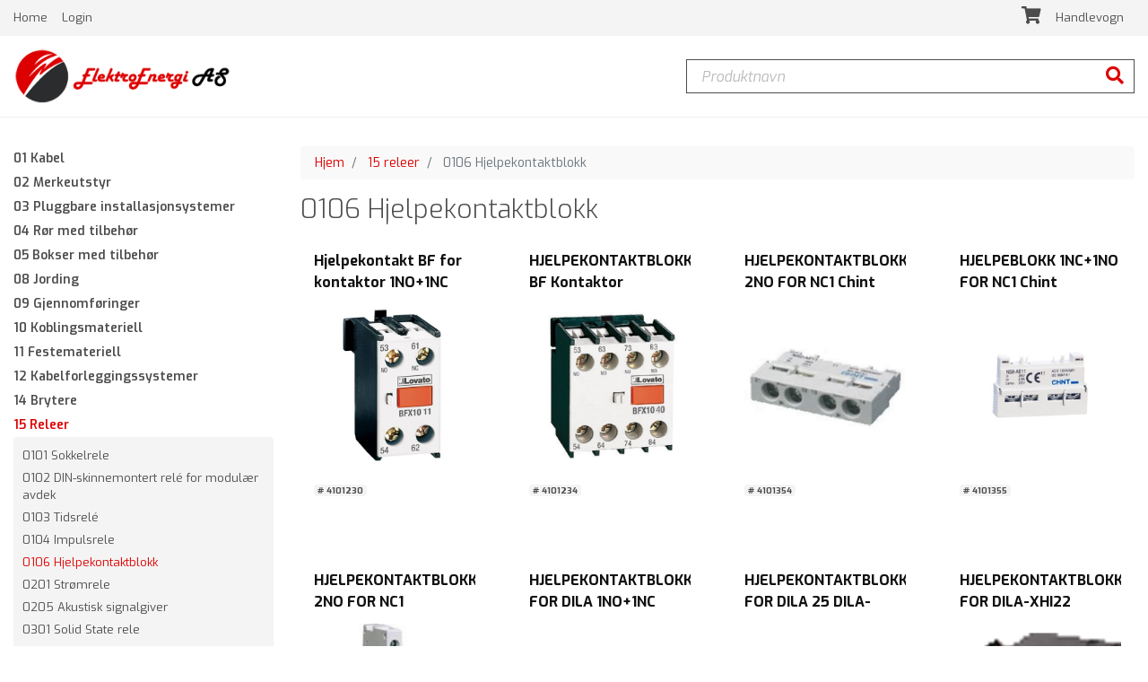

--- FILE ---
content_type: text/html; charset=utf-8
request_url: https://netthandel.elektroenergi.no/main.aspx?page=articlelist&gid=1222172
body_size: 24532
content:

<!DOCTYPE html>
<html lang="nb-no">
<head>
    <meta name="viewport" content="width=device-width, initial-scale=1">
    <meta http-equiv="X-UA-Compatible" content="IE=Edge" />
    <link href="/Plugins/style?v=xRrfqfjnntwGOlVUVlJACCOKyNN6gumYiKl55XCKviY1" rel="stylesheet"/>
<link href="/Themes/ZeroCool/style?v=pjT7oznLcMAvUtQr8kWWx0L5rZ0YnLDHTnU-XDGP_0E1" rel="stylesheet"/>
<title>15 Releer&nbsp;&raquo;&nbsp;0106 Hjelpekontaktblokk</title>
<meta name='keywords' content='0106,hjelpekontaktblokk' />

    
<style type="text/css">
   
</style>

    <link rel="preconnect" href="https://fonts.googleapis.com">
    <link rel="preconnect" href="https://fonts.gstatic.com" crossorigin>
    <link href="https://fonts.googleapis.com/css2?family=Exo:ital,wght@0,300;0,400;0,600;0,700;1,400&display=swap" rel="stylesheet"> 
</head>
<body data-baseurl="/">
    <form name="aspnetForm" method="post" action="/main.aspx?page=articlelist&amp;gid=1222172" id="aspnetForm">
<div>
<input type="hidden" name="__VIEWSTATE" id="__VIEWSTATE" value="ng87nAjEKr8r7RovcFcLQe8MRNcL92lZ2efNvnmAcRqDYZUy0ABrNHKPAURfbN/v99VTpVMDGauMo8Oi+k+HMQDj9UeUHuIKLsZlsxomYL/IxeyBPxNbTWNckvFsV4iSdFQZHZ4AhtQsjCeNz0F0EeUSwhSwowHW2hHhpobgHys=" />
</div>

<div>

	<input type="hidden" name="__VIEWSTATEGENERATOR" id="__VIEWSTATEGENERATOR" value="202EA31B" />
</div>
        <div class="header-container">
             <header>
                <div class="header-inner-wrapper">
                    <div id="ctrl_top"><div class="topbar clearfix">
   <div class="topbar-inner container">
        <div class="languages">
            </div>
        <div class="mobile-topmenu">
            <i class="fa fa-bars"></i>
            Meny
        </div>
        <div class="topmenu">
            <div class="topmenu-inner">
                <a href="/main.aspx" >
                            Home
                        </a>
        	       <a href="/main.aspx?page=loginprofile" >
                            Login
                        </a>
        	       </div>
        </div>
        
        <a href="/main.aspx?page=shoppingcartdetails" class="shoppingcart">
            <span id="shoppingcart"><i class="fa fa-shopping-cart"></i>
<i class="fa fa-cart-shopping"></i>
 
<span class="button-text">Handlevogn</span>
</span>
        </a>
    </div>
</div>

<div class="header-main">
    <div class="container">
        <div class="logo-container header-container">
            <div class="inner">
                <a href="/main.aspx"><img src="/Cache/Image/eShop.ZElektroEnergi_AS/Images/ZElektroEnergi_AS_elektronergi-logo.png" alt="Elektroenergi AS" title="Elektroenergi AS" /></a>
            </div>
        </div>
        
        <div class="search-container header-container">
            <div class="inner">
                <label class="sr-only" for="searchstr">Produktnavn</label>
                <div class="input-group">
                    <input type="search" id="searchstr" class="form-control sitesearch typeahead" placeholder="Produktnavn" value=""/>
                    <span class="input-group-btn">
                        <button class="btn btn-default" type="button" onclick="Zpider.SearchArticles($('#searchstr').val(), '')">
                            <i class="fa fa-search menu-icon"></i>
                            <span class="sr-only">Søk</span>
                        </button>
                    </span>
                </div>
            </div>
        </div>
        
        <div class="search-container-mobile header-container">
            <div class="inner">
                <i class="fa fa-search menu-icon"></i>
                <span class="button-text">
                    Søk
                </span>
            </div>
        </div>
    </div>
</div>



<!-- end of top_200 --></div>
                </div>
            </header>
        </div>
        <div class="toggle-sidebar-menu">
            Produkter
            <i class="fa fa-chevron-down"></i>
        </div>
        <div class="container main-container">
            <div class="row">
                <div class="col-12 col-lg-3 sidebar-menu">
                    <div id="ctrl_grouplist"><ul id="producttree" class="filetree"> <!-- default -->
   <li class="">
   
   <span class="folder toplevel">
      <a href="/main.aspx?page=articlelist&gid=1" title="Vis produkter i:&nbsp;01 Kabel">01 Kabel</a>

   </span>
<ul>
   <li class="">
   
   <span class="file sublevel">
      <a href="/main.aspx?page=articlelist&gid=571101" title="Vis produkter i:&nbsp;0101 Kabel 1kV">0101 Kabel 1kV</a>

   </span>
</li>
   <li class="">
   
   <span class="folder sublevel">
      <a href="/main.aspx?page=articlelist&gid=571201" title="Vis produkter i:&nbsp;0201 Kabel installasjon 0,5-1kV">0201 Kabel installasjon 0,5-1kV</a>

   </span>
</li>
   <li class="">
   
   <span class="file sublevel">
      <a href="/main.aspx?page=articlelist&gid=571202" title="Vis produkter i:&nbsp;0202 Kabel signal">0202 Kabel signal</a>

   </span>
</li>
   <li class="">
   
   <span class="file sublevel">
      <a href="/main.aspx?page=articlelist&gid=571203" title="Vis produkter i:&nbsp;0203 Kabel halogenfri">0203 Kabel halogenfri</a>

   </span>
</li>
   <li class="">
   
   <span class="file sublevel">
      <a href="/main.aspx?page=articlelist&gid=571206" title="Vis produkter i:&nbsp;0206 Kabel bevegelig">0206 Kabel bevegelig</a>

   </span>
</li>
   <li class="">
   
   <span class="file sublevel">
      <a href="/main.aspx?page=articlelist&gid=571207" title="Vis produkter i:&nbsp;0207 Kabel spesial">0207 Kabel spesial</a>

   </span>
</li>
   <li class="">
   
   <span class="file sublevel">
      <a href="/main.aspx?page=articlelist&gid=1221809" title="Vis produkter i:&nbsp;0208 Kabel funksjonssikker">0208 Kabel funksjonssikker</a>

   </span>
</li>
   <li class="">
   
   <span class="file sublevel">
      <a href="/main.aspx?page=articlelist&gid=1222052" title="Vis produkter i:&nbsp;0601 Fiberkabel">0601 Fiberkabel</a>

   </span>
</li>
   <li class="">
   
   <span class="folder sublevel">
      <a href="/main.aspx?page=articlelist&gid=571603" title="Vis produkter i:&nbsp;0603 Parkabel">0603 Parkabel</a>

   </span>
</li>
   <li class="">
   
   <span class="file sublevel">
      <a href="/main.aspx?page=articlelist&gid=571604" title="Vis produkter i:&nbsp;0604 Koaksialkabel">0604 Koaksialkabel</a>

   </span>
</li>
   <li class="">
   
   <span class="file sublevel">
      <a href="/main.aspx?page=articlelist&gid=571605" title="Vis produkter i:&nbsp;0605 Multikabel">0605 Multikabel</a>

   </span>
</li>
         </ul></li>
         <li class="">
   
   <span class="folder toplevel">
      <a href="/main.aspx?page=articlelist&gid=2" title="Vis produkter i:&nbsp;02 Merkeutstyr">02 Merkeutstyr</a>

   </span>
<ul>
   <li class="">
   
   <span class="file sublevel">
      <a href="/main.aspx?page=articlelist&gid=1222047" title="Vis produkter i:&nbsp;0101 Merketape">0101 Merketape</a>

   </span>
</li>
   <li class="">
   
   <span class="file sublevel">
      <a href="/main.aspx?page=articlelist&gid=1222290" title="Vis produkter i:&nbsp;0102 Merkehylser">0102 Merkehylser</a>

   </span>
</li>
   <li class="">
   
   <span class="file sublevel">
      <a href="/main.aspx?page=articlelist&gid=581103" title="Vis produkter i:&nbsp;0103 Merkeark">0103 Merkeark</a>

   </span>
</li>
   <li class="">
   
   <span class="file sublevel">
      <a href="/main.aspx?page=articlelist&gid=1222223" title="Vis produkter i:&nbsp;0106 Markeringspenn">0106 Markeringspenn</a>

   </span>
</li>
   <li class="">
   
   <span class="file sublevel">
      <a href="/main.aspx?page=articlelist&gid=1222074" title="Vis produkter i:&nbsp;0107 Merkeskilt">0107 Merkeskilt</a>

   </span>
</li>
   <li class="">
   
   <span class="file sublevel">
      <a href="/main.aspx?page=articlelist&gid=1222281" title="Vis produkter i:&nbsp;0108 Merkemaskin">0108 Merkemaskin</a>

   </span>
</li>
         </ul></li>
         <li class="">
   
   <span class="folder toplevel">
      <a href="/main.aspx?page=articlelist&gid=3" title="Vis produkter i:&nbsp;03 Pluggbare installasjonsystemer">03 Pluggbare installasjonsystemer</a>

   </span>
<ul>
   <li class="">
   
   <span class="file sublevel">
      <a href="/main.aspx?page=articlelist&gid=1221867" title="Vis produkter i:&nbsp;0101 Plugger, st&#248;psler, koblingsstykker">0101 Plugger, støpsler, koblingsstykker</a>

   </span>
</li>
   <li class="">
   
   <span class="folder sublevel">
      <a href="/main.aspx?page=articlelist&gid=591100" title="Vis produkter i:&nbsp;0102 Konfeksjonerte kabler m plugg/st&#248;psel">0102 Konfeksjonerte kabler m plugg/støpsel</a>

   </span>
</li>
   <li class="">
   
   <span class="file sublevel">
      <a href="/main.aspx?page=articlelist&gid=1221868" title="Vis produkter i:&nbsp;9801 Reservedeler / tilbeh&#248;r">9801 Reservedeler / tilbehør</a>

   </span>
</li>
         </ul></li>
         <li class="">
   
   <span class="folder toplevel">
      <a href="/main.aspx?page=articlelist&gid=4" title="Vis produkter i:&nbsp;04 R&#248;r med tilbeh&#248;r">04 Rør med tilbehør</a>

   </span>
<ul>
   <li class="">
   
   <span class="file sublevel">
      <a href="/main.aspx?page=articlelist&gid=1221855" title="Vis produkter i:&nbsp;0101 St&#229;lr&#248;r">0101 Stålrør</a>

   </span>
</li>
   <li class="">
   
   <span class="file sublevel">
      <a href="/main.aspx?page=articlelist&gid=1222121" title="Vis produkter i:&nbsp;0103 Panserslanger">0103 Panserslanger</a>

   </span>
</li>
   <li class="">
   
   <span class="file sublevel">
      <a href="/main.aspx?page=articlelist&gid=1222301" title="Vis produkter i:&nbsp;0104 Muffer og nipler for r&#248;r, metall">0104 Muffer og nipler for rør, metall</a>

   </span>
</li>
   <li class="">
   
   <span class="file sublevel">
      <a href="/main.aspx?page=articlelist&gid=601201" title="Vis produkter i:&nbsp;0201 Plastr&#248;r glatte PVC">0201 Plastrør glatte PVC</a>

   </span>
</li>
   <li class="">
   
   <span class="file sublevel">
      <a href="/main.aspx?page=articlelist&gid=1221854" title="Vis produkter i:&nbsp;0202 Plastr&#248;r korrugerte">0202 Plastrør korrugerte</a>

   </span>
</li>
   <li class="">
   
   <span class="folder sublevel">
      <a href="/main.aspx?page=articlelist&gid=601203" title="Vis produkter i:&nbsp;0203 Plastr&#248;r korrugerte med kabel">0203 Plastrør korrugerte med kabel</a>

   </span>
<ul>
   <li class="">
   
   <span class="file sublevel">
      <a href="/main.aspx?page=articlelist&gid=1723285" title="Vis produkter i:&nbsp;"></a>

   </span>
</li>
         </ul></li>
         <li class="">
   
   <span class="file sublevel">
      <a href="/main.aspx?page=articlelist&gid=1221856" title="Vis produkter i:&nbsp;0205 Plastr&#248;r korrugerte halogenfrie">0205 Plastrør korrugerte halogenfrie</a>

   </span>
</li>
   <li class="">
   
   <span class="file sublevel">
      <a href="/main.aspx?page=articlelist&gid=601206" title="Vis produkter i:&nbsp;0206 Muffer og nipler for r&#248;r, kunststoff">0206 Muffer og nipler for rør, kunststoff</a>

   </span>
</li>
   <li class="">
   
   <span class="file sublevel">
      <a href="/main.aspx?page=articlelist&gid=1222135" title="Vis produkter i:&nbsp;0301 Kabelvern dekkplater">0301 Kabelvern dekkplater</a>

   </span>
</li>
   <li class="">
   
   <span class="file sublevel">
      <a href="/main.aspx?page=articlelist&gid=1221857" title="Vis produkter i:&nbsp;0302 Kabelvern r&#248;r, glatte">0302 Kabelvern rør, glatte</a>

   </span>
</li>
   <li class="">
   
   <span class="file sublevel">
      <a href="/main.aspx?page=articlelist&gid=1221858" title="Vis produkter i:&nbsp;0303 Kabelvern r&#248;r, korrugerte">0303 Kabelvern rør, korrugerte</a>

   </span>
</li>
   <li class="">
   
   <span class="file sublevel">
      <a href="/main.aspx?page=articlelist&gid=1222108" title="Vis produkter i:&nbsp;0306 Kabelvern, nedf&#248;ring">0306 Kabelvern, nedføring</a>

   </span>
</li>
   <li class="">
   
   <span class="file sublevel">
      <a href="/main.aspx?page=articlelist&gid=1222164" title="Vis produkter i:&nbsp;0308 Bend for kabelvernr&#248;r">0308 Bend for kabelvernrør</a>

   </span>
</li>
   <li class="">
   
   <span class="file sublevel">
      <a href="/main.aspx?page=articlelist&gid=1222165" title="Vis produkter i:&nbsp;0310 Varselb&#229;nd">0310 Varselbånd</a>

   </span>
</li>
   <li class="">
   
   <span class="file sublevel">
      <a href="/main.aspx?page=articlelist&gid=1221864" title="Vis produkter i:&nbsp;9801 Reservedeler / tilbeh&#248;r">9801 Reservedeler / tilbehør</a>

   </span>
</li>
         </ul></li>
         <li class="">
   
   <span class="folder toplevel">
      <a href="/main.aspx?page=articlelist&gid=5" title="Vis produkter i:&nbsp;05 Bokser med tilbeh&#248;r">05 Bokser med tilbehør</a>

   </span>
<ul>
   <li class="">
   
   <span class="file sublevel">
      <a href="/main.aspx?page=articlelist&gid=611101" title="Vis produkter i:&nbsp;0101 Takbokser standard">0101 Takbokser standard</a>

   </span>
</li>
   <li class="">
   
   <span class="file sublevel">
      <a href="/main.aspx?page=articlelist&gid=1222300" title="Vis produkter i:&nbsp;0102 Takbokser halogenfrie">0102 Takbokser halogenfrie</a>

   </span>
</li>
   <li class="">
   
   <span class="file sublevel">
      <a href="/main.aspx?page=articlelist&gid=611103" title="Vis produkter i:&nbsp;0103 Takbokser tilbeh&#248;r">0103 Takbokser tilbehør</a>

   </span>
</li>
   <li class="">
   
   <span class="file sublevel">
      <a href="/main.aspx?page=articlelist&gid=611201" title="Vis produkter i:&nbsp;0201 Veggbokser standard">0201 Veggbokser standard</a>

   </span>
</li>
   <li class="">
   
   <span class="file sublevel">
      <a href="/main.aspx?page=articlelist&gid=1222084" title="Vis produkter i:&nbsp;0202 Veggbokser halogenfrie">0202 Veggbokser halogenfrie</a>

   </span>
</li>
   <li class="">
   
   <span class="file sublevel">
      <a href="/main.aspx?page=articlelist&gid=611203" title="Vis produkter i:&nbsp;0203 Veggbokser tilbeh&#248;r">0203 Veggbokser tilbehør</a>

   </span>
</li>
   <li class="">
   
   <span class="file sublevel">
      <a href="/main.aspx?page=articlelist&gid=1222138" title="Vis produkter i:&nbsp;0302 Tekniske bokser halogen">0302 Tekniske bokser halogen</a>

   </span>
</li>
   <li class="">
   
   <span class="file sublevel">
      <a href="/main.aspx?page=articlelist&gid=611303" title="Vis produkter i:&nbsp;0303 VeggBokser/kapsling for innfelt montering i">0303 VeggBokser/kapsling for innfelt montering i</a>

   </span>
</li>
   <li class="">
   
   <span class="file sublevel">
      <a href="/main.aspx?page=articlelist&gid=611401" title="Vis produkter i:&nbsp;0401 Koblingsbokser IP20">0401 Koblingsbokser IP20</a>

   </span>
</li>
   <li class="">
   
   <span class="file sublevel">
      <a href="/main.aspx?page=articlelist&gid=611402" title="Vis produkter i:&nbsp;0402 Koblingsbokser IP44">0402 Koblingsbokser IP44</a>

   </span>
</li>
   <li class="">
   
   <span class="file sublevel">
      <a href="/main.aspx?page=articlelist&gid=611403" title="Vis produkter i:&nbsp;0403 Koblingsbokser IP55">0403 Koblingsbokser IP55</a>

   </span>
</li>
   <li class="">
   
   <span class="file sublevel">
      <a href="/main.aspx?page=articlelist&gid=611404" title="Vis produkter i:&nbsp;0404 Koblingsbokser IP66-67">0404 Koblingsbokser IP66-67</a>

   </span>
</li>
   <li class="">
   
   <span class="file sublevel">
      <a href="/main.aspx?page=articlelist&gid=611405" title="Vis produkter i:&nbsp;0405 Koblingsbokser tilbeh&#248;r">0405 Koblingsbokser tilbehør</a>

   </span>
</li>
   <li class="">
   
   <span class="file sublevel">
      <a href="/main.aspx?page=articlelist&gid=1221942" title="Vis produkter i:&nbsp;9801 Diverse">9801 Diverse</a>

   </span>
</li>
   <li class="">
   
   <span class="file sublevel">
      <a href="/main.aspx?page=articlelist&gid=1222175" title="Vis produkter i:&nbsp;9901 Kapsling for betjeningsmateriell">9901 Kapsling for betjeningsmateriell</a>

   </span>
</li>
         </ul></li>
         <li class="">
   
   <span class="folder toplevel">
      <a href="/main.aspx?page=articlelist&gid=8" title="Vis produkter i:&nbsp;08 Jording">08 Jording</a>

   </span>
<ul>
   <li class="">
   
   <span class="file sublevel">
      <a href="/main.aspx?page=articlelist&gid=1221865" title="Vis produkter i:&nbsp;0102 Rundleder/wire for lynvern">0102 Rundleder/wire for lynvern</a>

   </span>
</li>
   <li class="">
   
   <span class="file sublevel">
      <a href="/main.aspx?page=articlelist&gid=641201" title="Vis produkter i:&nbsp;0201 Jordingsklemmer">0201 Jordingsklemmer</a>

   </span>
</li>
   <li class="">
   
   <span class="file sublevel">
      <a href="/main.aspx?page=articlelist&gid=641301" title="Vis produkter i:&nbsp;0301 Jordingspyd standard">0301 Jordingspyd standard</a>

   </span>
</li>
   <li class="">
   
   <span class="file sublevel">
      <a href="/main.aspx?page=articlelist&gid=641303" title="Vis produkter i:&nbsp;0303 Utstyr">0303 Utstyr</a>

   </span>
</li>
   <li class="">
   
   <span class="file sublevel">
      <a href="/main.aspx?page=articlelist&gid=641502" title="Vis produkter i:&nbsp;0502 Jordklemmer">0502 Jordklemmer</a>

   </span>
</li>
         </ul></li>
         <li class="">
   
   <span class="folder toplevel">
      <a href="/main.aspx?page=articlelist&gid=9" title="Vis produkter i:&nbsp;09 Gjennomf&#248;ringer">09 Gjennomføringer</a>

   </span>
<ul>
   <li class="">
   
   <span class="file sublevel">
      <a href="/main.aspx?page=articlelist&gid=651401" title="Vis produkter i:&nbsp;0401 Pakknipler">0401 Pakknipler</a>

   </span>
</li>
   <li class="">
   
   <span class="file sublevel">
      <a href="/main.aspx?page=articlelist&gid=651403" title="Vis produkter i:&nbsp;0403 Membrandnipler">0403 Membrandnipler</a>

   </span>
</li>
   <li class="">
   
   <span class="file sublevel">
      <a href="/main.aspx?page=articlelist&gid=1222073" title="Vis produkter i:&nbsp;0407 EMC Nippler">0407 EMC Nippler</a>

   </span>
</li>
   <li class="">
   
   <span class="file sublevel">
      <a href="/main.aspx?page=articlelist&gid=651406" title="Vis produkter i:&nbsp;0408 Tilbeh&#248;r">0408 Tilbehør</a>

   </span>
</li>
   <li class="">
   
   <span class="file sublevel">
      <a href="/main.aspx?page=articlelist&gid=1222162" title="Vis produkter i:&nbsp;9901 Innf&#248;ringsflens for sm&#229; kapslinger/instrument">9901 Innføringsflens for små kapslinger/instrument</a>

   </span>
</li>
         </ul></li>
         <li class="">
   
   <span class="folder toplevel">
      <a href="/main.aspx?page=articlelist&gid=10" title="Vis produkter i:&nbsp;10 Koblingsmateriell">10 Koblingsmateriell</a>

   </span>
<ul>
   <li class="">
   
   <span class="folder sublevel">
      <a href="/main.aspx?page=articlelist&gid=661101" title="Vis produkter i:&nbsp;0101 Rekkeklemmer 1-35 kvadrat leder">0101 Rekkeklemmer 1-35 kvadrat leder</a>

   </span>
<ul>
   <li class="">
   
   <span class="file sublevel">
      <a href="/main.aspx?page=articlelist&gid=1723276" title="Vis produkter i:&nbsp;"></a>

   </span>
</li>
         </ul></li>
         <li class="">
   
   <span class="file sublevel">
      <a href="/main.aspx?page=articlelist&gid=661103" title="Vis produkter i:&nbsp;0103 Rekkeklemmer tilbeh&#248;r">0103 Rekkeklemmer tilbehør</a>

   </span>
</li>
   <li class="">
   
   <span class="file sublevel">
      <a href="/main.aspx?page=articlelist&gid=661302" title="Vis produkter i:&nbsp;0302 Innstikklemme">0302 Innstikklemme</a>

   </span>
</li>
   <li class="">
   
   <span class="file sublevel">
      <a href="/main.aspx?page=articlelist&gid=661304" title="Vis produkter i:&nbsp;0304 Lysterklemmer">0304 Lysterklemmer</a>

   </span>
</li>
   <li class="">
   
   <span class="file sublevel">
      <a href="/main.aspx?page=articlelist&gid=661401" title="Vis produkter i:&nbsp;0401 Universalklemmer">0401 Universalklemmer</a>

   </span>
</li>
   <li class="">
   
   <span class="file sublevel">
      <a href="/main.aspx?page=articlelist&gid=661402" title="Vis produkter i:&nbsp;0402 Koblingsstykker">0402 Koblingsstykker</a>

   </span>
</li>
   <li class="">
   
   <span class="file sublevel">
      <a href="/main.aspx?page=articlelist&gid=1222146" title="Vis produkter i:&nbsp;0601 Patchpanel fiber">0601 Patchpanel fiber</a>

   </span>
</li>
   <li class="">
   
   <span class="file sublevel">
      <a href="/main.aspx?page=articlelist&gid=1222266" title="Vis produkter i:&nbsp;0604 Koblingsmateriell tilbeh&#248;r, Fiber">0604 Koblingsmateriell tilbehør, Fiber</a>

   </span>
</li>
   <li class="">
   
   <span class="file sublevel">
      <a href="/main.aspx?page=articlelist&gid=1222265" title="Vis produkter i:&nbsp;0605 Patchkabel, Fiber">0605 Patchkabel, Fiber</a>

   </span>
</li>
   <li class="">
   
   <span class="file sublevel">
      <a href="/main.aspx?page=articlelist&gid=1222096" title="Vis produkter i:&nbsp;0606 Patchkabel, Fiber">0606 Patchkabel, Fiber</a>

   </span>
</li>
   <li class="">
   
   <span class="file sublevel">
      <a href="/main.aspx?page=articlelist&gid=1221873" title="Vis produkter i:&nbsp;0701 Koblingsmatriell fordeling, Kobber">0701 Koblingsmatriell fordeling, Kobber</a>

   </span>
</li>
   <li class="">
   
   <span class="file sublevel">
      <a href="/main.aspx?page=articlelist&gid=1221870" title="Vis produkter i:&nbsp;0702 Koblingsmatriell uttak, Kobber">0702 Koblingsmatriell uttak, Kobber</a>

   </span>
</li>
   <li class="">
   
   <span class="file sublevel">
      <a href="/main.aspx?page=articlelist&gid=1221871" title="Vis produkter i:&nbsp;0704 Koblingsmateriell tilbeh&#248;r, Kobber">0704 Koblingsmateriell tilbehør, Kobber</a>

   </span>
</li>
   <li class="">
   
   <span class="file sublevel">
      <a href="/main.aspx?page=articlelist&gid=1221872" title="Vis produkter i:&nbsp;0705 Kontakter kategori 6/7, Kobber">0705 Kontakter kategori 6/7, Kobber</a>

   </span>
</li>
   <li class="">
   
   <span class="file sublevel">
      <a href="/main.aspx?page=articlelist&gid=1221955" title="Vis produkter i:&nbsp;0706 Patchkabel">0706 Patchkabel</a>

   </span>
</li>
   <li class="">
   
   <span class="file sublevel">
      <a href="/main.aspx?page=articlelist&gid=661707" title="Vis produkter i:&nbsp;0707 IDC skj&#248;teklemmer, Kobber">0707 IDC skjøteklemmer, Kobber</a>

   </span>
</li>
   <li class="">
   
   <span class="file sublevel">
      <a href="/main.aspx?page=articlelist&gid=1222261" title="Vis produkter i:&nbsp;0902 Reservedeler / tilbeh&#248;r">0902 Reservedeler / tilbehør</a>

   </span>
</li>
   <li class="">
   
   <span class="file sublevel">
      <a href="/main.aspx?page=articlelist&gid=891400" title="Vis produkter i:&nbsp;9802 Solcelle">9802 Solcelle</a>

   </span>
</li>
         </ul></li>
         <li class="">
   
   <span class="folder toplevel">
      <a href="/main.aspx?page=articlelist&gid=11" title="Vis produkter i:&nbsp;11 Festemateriell">11 Festemateriell</a>

   </span>
<ul>
   <li class="">
   
   <span class="file sublevel">
      <a href="/main.aspx?page=articlelist&gid=671101" title="Vis produkter i:&nbsp;0101 Plastklammer">0101 Plastklammer</a>

   </span>
</li>
   <li class="">
   
   <span class="file sublevel">
      <a href="/main.aspx?page=articlelist&gid=671102" title="Vis produkter i:&nbsp;0102 Metallklammer">0102 Metallklammer</a>

   </span>
</li>
   <li class="">
   
   <span class="file sublevel">
      <a href="/main.aspx?page=articlelist&gid=671103" title="Vis produkter i:&nbsp;0103 Festesokler">0103 Festesokler</a>

   </span>
</li>
   <li class="">
   
   <span class="file sublevel">
      <a href="/main.aspx?page=articlelist&gid=671109" title="Vis produkter i:&nbsp;0109 Festeb&#229;nd">0109 Festebånd</a>

   </span>
</li>
   <li class="">
   
   <span class="file sublevel">
      <a href="/main.aspx?page=articlelist&gid=671202" title="Vis produkter i:&nbsp;0201 Buntingsb&#229;nd plast/nylon">0201 Buntingsbånd plast/nylon</a>

   </span>
</li>
   <li class="">
   
   <span class="file sublevel">
      <a href="/main.aspx?page=articlelist&gid=1221874" title="Vis produkter i:&nbsp;0202 Buntingsb&#229;nd metall">0202 Buntingsbånd metall</a>

   </span>
</li>
   <li class="">
   
   <span class="file sublevel">
      <a href="/main.aspx?page=articlelist&gid=671301" title="Vis produkter i:&nbsp;0301 Skrueplugger">0301 Skrueplugger</a>

   </span>
</li>
   <li class="">
   
   <span class="file sublevel">
      <a href="/main.aspx?page=articlelist&gid=671302" title="Vis produkter i:&nbsp;0302 Stiftplugger">0302 Stiftplugger</a>

   </span>
</li>
   <li class="">
   
   <span class="file sublevel">
      <a href="/main.aspx?page=articlelist&gid=1221875" title="Vis produkter i:&nbsp;0304 Plateplugger">0304 Plateplugger</a>

   </span>
</li>
   <li class="">
   
   <span class="file sublevel">
      <a href="/main.aspx?page=articlelist&gid=671305" title="Vis produkter i:&nbsp;0305 Gipsplateplugger">0305 Gipsplateplugger</a>

   </span>
</li>
   <li class="">
   
   <span class="file sublevel">
      <a href="/main.aspx?page=articlelist&gid=1221877" title="Vis produkter i:&nbsp;0401 Slaganker">0401 Slaganker</a>

   </span>
</li>
   <li class="">
   
   <span class="file sublevel">
      <a href="/main.aspx?page=articlelist&gid=1221878" title="Vis produkter i:&nbsp;0402 Universalfester">0402 Universalfester</a>

   </span>
</li>
   <li class="">
   
   <span class="file sublevel">
      <a href="/main.aspx?page=articlelist&gid=671403" title="Vis produkter i:&nbsp;0403 Ekspansjonsbolter">0403 Ekspansjonsbolter</a>

   </span>
</li>
   <li class="">
   
   <span class="file sublevel">
      <a href="/main.aspx?page=articlelist&gid=671501" title="Vis produkter i:&nbsp;0501 Tre-og plateskruer">0501 Tre-og plateskruer</a>

   </span>
</li>
   <li class="">
   
   <span class="file sublevel">
      <a href="/main.aspx?page=articlelist&gid=671502" title="Vis produkter i:&nbsp;0502 Maskinskruer og mutter">0502 Maskinskruer og mutter</a>

   </span>
</li>
   <li class="">
   
   <span class="file sublevel">
      <a href="/main.aspx?page=articlelist&gid=1221879" title="Vis produkter i:&nbsp;0503 Franske treskruer">0503 Franske treskruer</a>

   </span>
</li>
   <li class="">
   
   <span class="file sublevel">
      <a href="/main.aspx?page=articlelist&gid=1221880" title="Vis produkter i:&nbsp;0601 Wireoppheng">0601 Wireoppheng</a>

   </span>
</li>
   <li class="">
   
   <span class="file sublevel">
      <a href="/main.aspx?page=articlelist&gid=1222154" title="Vis produkter i:&nbsp;0602 Gjengestag">0602 Gjengestag</a>

   </span>
</li>
   <li class="">
   
   <span class="file sublevel">
      <a href="/main.aspx?page=articlelist&gid=680801" title="Vis produkter i:&nbsp;9801 Reservedeler / tilbeh&#248;r">9801 Reservedeler / tilbehør</a>

   </span>
</li>
   <li class="">
   
   <span class="file sublevel">
      <a href="/main.aspx?page=articlelist&gid=1222152" title="Vis produkter i:&nbsp;9901 Festeklammer">9901 Festeklammer</a>

   </span>
</li>
         </ul></li>
         <li class="">
   
   <span class="folder toplevel">
      <a href="/main.aspx?page=articlelist&gid=12" title="Vis produkter i:&nbsp;12 Kabelforleggingssystemer">12 Kabelforleggingssystemer</a>

   </span>
<ul>
   <li class="">
   
   <span class="file sublevel">
      <a href="/main.aspx?page=articlelist&gid=1221860" title="Vis produkter i:&nbsp;0101 Kabelstiger landbaserte">0101 Kabelstiger landbaserte</a>

   </span>
</li>
   <li class="">
   
   <span class="file sublevel">
      <a href="/main.aspx?page=articlelist&gid=681201" title="Vis produkter i:&nbsp;0201 Kabelbaner landbaserte">0201 Kabelbaner landbaserte</a>

   </span>
</li>
   <li class="">
   
   <span class="file sublevel">
      <a href="/main.aspx?page=articlelist&gid=1221861" title="Vis produkter i:&nbsp;0301 Armaturskinner st&#229;l">0301 Armaturskinner stål</a>

   </span>
</li>
   <li class="">
   
   <span class="file sublevel">
      <a href="/main.aspx?page=articlelist&gid=1221863" title="Vis produkter i:&nbsp;0401 Gitterbaner">0401 Gitterbaner</a>

   </span>
</li>
   <li class="">
   
   <span class="file sublevel">
      <a href="/main.aspx?page=articlelist&gid=1221859" title="Vis produkter i:&nbsp;0501 Ledningskanaler slissede">0501 Ledningskanaler slissede</a>

   </span>
</li>
   <li class="">
   
   <span class="folder sublevel">
      <a href="/main.aspx?page=articlelist&gid=681601" title="Vis produkter i:&nbsp;0601 Minikanaler rette">0601 Minikanaler rette</a>

   </span>
</li>
   <li class="">
   
   <span class="folder sublevel">
      <a href="/main.aspx?page=articlelist&gid=681701" title="Vis produkter i:&nbsp;0701 Installasjonskanaler PVC">0701 Installasjonskanaler PVC</a>

   </span>
</li>
   <li class="">
   
   <span class="file sublevel">
      <a href="/main.aspx?page=articlelist&gid=681801" title="Vis produkter i:&nbsp;0801 F&#248;ringskanaler PVC">0801 Føringskanaler PVC</a>

   </span>
</li>
   <li class="">
   
   <span class="file sublevel">
      <a href="/main.aspx?page=articlelist&gid=1221812" title="Vis produkter i:&nbsp;0901 Gulvkanaler/Gulvbokser PVC">0901 Gulvkanaler/Gulvbokser PVC</a>

   </span>
</li>
   <li class="">
   
   <span class="file sublevel">
      <a href="/main.aspx?page=articlelist&gid=1221811" title="Vis produkter i:&nbsp;0902 Gulvkanaler/Gulvbokser metall">0902 Gulvkanaler/Gulvbokser metall</a>

   </span>
</li>
   <li class="">
   
   <span class="file sublevel">
      <a href="/main.aspx?page=articlelist&gid=1222272" title="Vis produkter i:&nbsp;0903 Gulvkanaler/Gulvbokser halogenfri">0903 Gulvkanaler/Gulvbokser halogenfri</a>

   </span>
</li>
   <li class="">
   
   <span class="file sublevel">
      <a href="/main.aspx?page=articlelist&gid=1222157" title="Vis produkter i:&nbsp;1001 Stag/profilskinne">1001 Stag/profilskinne</a>

   </span>
</li>
   <li class="">
   
   <span class="file sublevel">
      <a href="/main.aspx?page=articlelist&gid=1221977" title="Vis produkter i:&nbsp;1003 Grenstaver">1003 Grenstaver</a>

   </span>
</li>
   <li class="">
   
   <span class="folder sublevel">
      <a href="/main.aspx?page=articlelist&gid=690801" title="Vis produkter i:&nbsp;9801 Reservedeler / tilbeh&#248;r">9801 Reservedeler / tilbehør</a>

   </span>
</li>
         </ul></li>
         <li class="">
   
   <span class="folder toplevel">
      <a href="/main.aspx?page=articlelist&gid=14" title="Vis produkter i:&nbsp;14 Brytere">14 Brytere</a>

   </span>
<ul>
   <li class="">
   
   <span class="file sublevel">
      <a href="/main.aspx?page=articlelist&gid=701101" title="Vis produkter i:&nbsp;0101 Innfelte brytere standard">0101 Innfelte brytere standard</a>

   </span>
</li>
   <li class="">
   
   <span class="file sublevel">
      <a href="/main.aspx?page=articlelist&gid=1221979" title="Vis produkter i:&nbsp;0102 innfelte brytere halogenfrie">0102 innfelte brytere halogenfrie</a>

   </span>
</li>
   <li class="">
   
   <span class="file sublevel">
      <a href="/main.aspx?page=articlelist&gid=1221980" title="Vis produkter i:&nbsp;0202 P&#229;vegg brytere Halogenfri">0202 Påvegg brytere Halogenfri</a>

   </span>
</li>
   <li class="">
   
   <span class="file sublevel">
      <a href="/main.aspx?page=articlelist&gid=701301" title="Vis produkter i:&nbsp;0301 Rammer til installasjonsbrytere">0301 Rammer til installasjonsbrytere</a>

   </span>
</li>
   <li class="">
   
   <span class="file sublevel">
      <a href="/main.aspx?page=articlelist&gid=701302" title="Vis produkter i:&nbsp;0302 Deler til installasjonsbrytere">0302 Deler til installasjonsbrytere</a>

   </span>
</li>
   <li class="">
   
   <span class="file sublevel">
      <a href="/main.aspx?page=articlelist&gid=701404" title="Vis produkter i:&nbsp;0404 P&#229;vegg brytere med IP 55 +">0404 Påvegg brytere med IP 55 +</a>

   </span>
</li>
   <li class="">
   
   <span class="file sublevel">
      <a href="/main.aspx?page=articlelist&gid=1221945" title="Vis produkter i:&nbsp;0501 Ledningsbrytere IP 20">0501 Ledningsbrytere IP 20</a>

   </span>
</li>
   <li class="">
   
   <span class="file sublevel">
      <a href="/main.aspx?page=articlelist&gid=701601" title="Vis produkter i:&nbsp;0601 Hovedbryter/Lastbrytere IP 20">0601 Hovedbryter/Lastbrytere IP 20</a>

   </span>
</li>
   <li class="">
   
   <span class="file sublevel">
      <a href="/main.aspx?page=articlelist&gid=701801" title="Vis produkter i:&nbsp;0801 Sikkerhetsbrytere">0801 Sikkerhetsbrytere</a>

   </span>
</li>
   <li class="">
   
   <span class="file sublevel">
      <a href="/main.aspx?page=articlelist&gid=1221917" title="Vis produkter i:&nbsp;0901 Kambrytere">0901 Kambrytere</a>

   </span>
</li>
   <li class="">
   
   <span class="file sublevel">
      <a href="/main.aspx?page=articlelist&gid=1221968" title="Vis produkter i:&nbsp;0902 Kambryter Tilbeh&#248;r">0902 Kambryter Tilbehør</a>

   </span>
</li>
   <li class="">
   
   <span class="file sublevel">
      <a href="/main.aspx?page=articlelist&gid=702001" title="Vis produkter i:&nbsp;1001 Timere">1001 Timere</a>

   </span>
</li>
   <li class="">
   
   <span class="file sublevel">
      <a href="/main.aspx?page=articlelist&gid=702002" title="Vis produkter i:&nbsp;1002 Skumringsbryter">1002 Skumringsbryter</a>

   </span>
</li>
   <li class="">
   
   <span class="file sublevel">
      <a href="/main.aspx?page=articlelist&gid=702101" title="Vis produkter i:&nbsp;1101 Dimmere standard">1101 Dimmere standard</a>

   </span>
</li>
   <li class="">
   
   <span class="file sublevel">
      <a href="/main.aspx?page=articlelist&gid=1221819" title="Vis produkter i:&nbsp;1102 Dimmere Skapmonterte">1102 Dimmere Skapmonterte</a>

   </span>
</li>
   <li class="">
   
   <span class="file sublevel">
      <a href="/main.aspx?page=articlelist&gid=702103" title="Vis produkter i:&nbsp;1103 Dimmere system">1103 Dimmere system</a>

   </span>
</li>
   <li class="">
   
   <span class="file sublevel">
      <a href="/main.aspx?page=articlelist&gid=1221981" title="Vis produkter i:&nbsp;1201 Brytere for Din sikringsskinne">1201 Brytere for Din sikringsskinne</a>

   </span>
</li>
   <li class="">
   
   <span class="file sublevel">
      <a href="/main.aspx?page=articlelist&gid=1222186" title="Vis produkter i:&nbsp;1303 Hygrostat">1303 Hygrostat</a>

   </span>
</li>
   <li class="">
   
   <span class="file sublevel">
      <a href="/main.aspx?page=articlelist&gid=1221820" title="Vis produkter i:&nbsp;9801 Reservedeler/Tilbeh&#248;r">9801 Reservedeler/Tilbehør</a>

   </span>
</li>
         </ul></li>
         <li class="">
   
   <span class="folder toplevel">
      <a href="/main.aspx?page=articlelist&gid=15" title="Vis produkter i:&nbsp;15 Releer">15 Releer</a>

   </span>
<ul>
   <li class="">
   
   <span class="file sublevel">
      <a href="/main.aspx?page=articlelist&gid=1221882" title="Vis produkter i:&nbsp;0101 Sokkelrele">0101 Sokkelrele</a>

   </span>
</li>
   <li class="">
   
   <span class="file sublevel">
      <a href="/main.aspx?page=articlelist&gid=1221881" title="Vis produkter i:&nbsp;0102 DIN-skinnemontert rel&#233; for modul&#230;r avdek">0102 DIN-skinnemontert relé for modulær avdek</a>

   </span>
</li>
   <li class="">
   
   <span class="file sublevel">
      <a href="/main.aspx?page=articlelist&gid=1222116" title="Vis produkter i:&nbsp;0103 Tidsrel&#233;">0103 Tidsrelé</a>

   </span>
</li>
   <li class="">
   
   <span class="file sublevel">
      <a href="/main.aspx?page=articlelist&gid=711104" title="Vis produkter i:&nbsp;0104 Impulsrele">0104 Impulsrele</a>

   </span>
</li>
   <li class="active">
   
   <span class="file sublevel">
      <a href="/main.aspx?page=articlelist&gid=1222172" title="Vis produkter i:&nbsp;0106 Hjelpekontaktblokk">0106 Hjelpekontaktblokk</a>

   </span>
</li>
   <li class="">
   
   <span class="file sublevel">
      <a href="/main.aspx?page=articlelist&gid=1222159" title="Vis produkter i:&nbsp;0201 Str&#248;mrele">0201 Strømrele</a>

   </span>
</li>
   <li class="">
   
   <span class="file sublevel">
      <a href="/main.aspx?page=articlelist&gid=711205" title="Vis produkter i:&nbsp;0205 Akustisk signalgiver">0205 Akustisk signalgiver</a>

   </span>
</li>
   <li class="">
   
   <span class="file sublevel">
      <a href="/main.aspx?page=articlelist&gid=1222275" title="Vis produkter i:&nbsp;0301 Solid State rele">0301 Solid State rele</a>

   </span>
</li>
   <li class="">
   
   <span class="file sublevel">
      <a href="/main.aspx?page=articlelist&gid=1222262" title="Vis produkter i:&nbsp;0401 Sikkerhetsrele">0401 Sikkerhetsrele</a>

   </span>
</li>
   <li class="">
   
   <span class="file sublevel">
      <a href="/main.aspx?page=articlelist&gid=711102" title="Vis produkter i:&nbsp;9801 Tilbeh&#248;r til rel&#233;">9801 Tilbehør til relé</a>

   </span>
</li>
   <li class="">
   
   <span class="file sublevel">
      <a href="/main.aspx?page=articlelist&gid=1222196" title="Vis produkter i:&nbsp;9901 Koblingsrel&#233;">9901 Koblingsrelé</a>

   </span>
</li>
         </ul></li>
         <li class="">
   
   <span class="folder toplevel">
      <a href="/main.aspx?page=articlelist&gid=17" title="Vis produkter i:&nbsp;17 St&#248;psler og Skj&#248;tekontakter">17 Støpsler og Skjøtekontakter</a>

   </span>
<ul>
   <li class="">
   
   <span class="file sublevel">
      <a href="/main.aspx?page=articlelist&gid=731101" title="Vis produkter i:&nbsp;0101 Skj&#248;tekontakter standard">0101 Skjøtekontakter standard</a>

   </span>
</li>
   <li class="">
   
   <span class="file sublevel">
      <a href="/main.aspx?page=articlelist&gid=731103" title="Vis produkter i:&nbsp;0103 Skj&#248;tekontakter rundst">0103 Skjøtekontakter rundst</a>

   </span>
</li>
   <li class="">
   
   <span class="file sublevel">
      <a href="/main.aspx?page=articlelist&gid=731104" title="Vis produkter i:&nbsp;0104 Skj&#248;tekontakter flatstift">0104 Skjøtekontakter flatstift</a>

   </span>
</li>
   <li class="">
   
   <span class="file sublevel">
      <a href="/main.aspx?page=articlelist&gid=731201" title="Vis produkter i:&nbsp;0201 St&#248;psel standard">0201 Støpsel standard</a>

   </span>
</li>
   <li class="">
   
   <span class="file sublevel">
      <a href="/main.aspx?page=articlelist&gid=731202" title="Vis produkter i:&nbsp;0202 St&#248;psel/plugg for teknisk stikk">0202 Støpsel/plugg for teknisk stikk</a>

   </span>
</li>
   <li class="">
   
   <span class="file sublevel">
      <a href="/main.aspx?page=articlelist&gid=731203" title="Vis produkter i:&nbsp;0203 St&#248;psel/plugg rundstift">0203 Støpsel/plugg rundstift</a>

   </span>
</li>
   <li class="">
   
   <span class="file sublevel">
      <a href="/main.aspx?page=articlelist&gid=731205" title="Vis produkter i:&nbsp;0205 St&#248;psel/plugg flatstift">0205 Støpsel/plugg flatstift</a>

   </span>
</li>
   <li class="">
   
   <span class="file sublevel">
      <a href="/main.aspx?page=articlelist&gid=1221808" title="Vis produkter i:&nbsp;0301 Apparatinntak rundstift">0301 Apparatinntak rundstift</a>

   </span>
</li>
   <li class="">
   
   <span class="file sublevel">
      <a href="/main.aspx?page=articlelist&gid=1221884" title="Vis produkter i:&nbsp;9601 Ex-St&#248;psler">9601 Ex-Støpsler</a>

   </span>
</li>
   <li class="">
   
   <span class="file sublevel">
      <a href="/main.aspx?page=articlelist&gid=740901" title="Vis produkter i:&nbsp;9901 Diverse">9901 Diverse</a>

   </span>
</li>
         </ul></li>
         <li class="">
   
   <span class="folder toplevel">
      <a href="/main.aspx?page=articlelist&gid=18" title="Vis produkter i:&nbsp;18 Stikkontakter">18 Stikkontakter</a>

   </span>
<ul>
   <li class="">
   
   <span class="file sublevel">
      <a href="/main.aspx?page=articlelist&gid=741101" title="Vis produkter i:&nbsp;0101 Innfelte stikkontakter enkle">0101 Innfelte stikkontakter enkle</a>

   </span>
</li>
   <li class="">
   
   <span class="file sublevel">
      <a href="/main.aspx?page=articlelist&gid=741102" title="Vis produkter i:&nbsp;0102 Innfelte stikkontakter dobble">0102 Innfelte stikkontakter dobble</a>

   </span>
</li>
   <li class="">
   
   <span class="file sublevel">
      <a href="/main.aspx?page=articlelist&gid=741103" title="Vis produkter i:&nbsp;0103 Innfelte stikkontakter flerveis">0103 Innfelte stikkontakter flerveis</a>

   </span>
</li>
   <li class="">
   
   <span class="file sublevel">
      <a href="/main.aspx?page=articlelist&gid=741201" title="Vis produkter i:&nbsp;0201 P&#229;vegg stikkontakter enkle">0201 Påvegg stikkontakter enkle</a>

   </span>
</li>
   <li class="">
   
   <span class="file sublevel">
      <a href="/main.aspx?page=articlelist&gid=741202" title="Vis produkter i:&nbsp;0202 P&#229;vegg stikkontakter Dobble">0202 Påvegg stikkontakter Dobble</a>

   </span>
</li>
   <li class="">
   
   <span class="file sublevel">
      <a href="/main.aspx?page=articlelist&gid=741203" title="Vis produkter i:&nbsp;0203 P&#229;vegg stikkontakter flerveis">0203 Påvegg stikkontakter flerveis</a>

   </span>
</li>
   <li class="">
   
   <span class="file sublevel">
      <a href="/main.aspx?page=articlelist&gid=741301" title="Vis produkter i:&nbsp;0301 Teknisk Stikkontakt">0301 Teknisk Stikkontakt</a>

   </span>
</li>
   <li class="">
   
   <span class="file sublevel">
      <a href="/main.aspx?page=articlelist&gid=741401" title="Vis produkter i:&nbsp;0401 Rundstiftkontakter">0401 Rundstiftkontakter</a>

   </span>
</li>
   <li class="">
   
   <span class="file sublevel">
      <a href="/main.aspx?page=articlelist&gid=741402" title="Vis produkter i:&nbsp;0402 Flatstiftkontakter">0402 Flatstiftkontakter</a>

   </span>
</li>
   <li class="">
   
   <span class="file sublevel">
      <a href="/main.aspx?page=articlelist&gid=1221885" title="Vis produkter i:&nbsp;0404 Multiplugger/-stikk for industri">0404 Multiplugger/-stikk for industri</a>

   </span>
</li>
   <li class="">
   
   <span class="file sublevel">
      <a href="/main.aspx?page=articlelist&gid=1221886" title="Vis produkter i:&nbsp;9601 Ex-Stikkontakter">9601 Ex-Stikkontakter</a>

   </span>
</li>
   <li class="">
   
   <span class="file sublevel">
      <a href="/main.aspx?page=articlelist&gid=750801" title="Vis produkter i:&nbsp;9801 Reservedeler/tilbe">9801 Reservedeler/tilbe</a>

   </span>
</li>
   <li class="">
   
   <span class="file sublevel">
      <a href="/main.aspx?page=articlelist&gid=1222227" title="Vis produkter i:&nbsp;9901 Multi bordstikkontakt">9901 Multi bordstikkontakt</a>

   </span>
</li>
         </ul></li>
         <li class="">
   
   <span class="folder toplevel">
      <a href="/main.aspx?page=articlelist&gid=19" title="Vis produkter i:&nbsp;19 Tilkoblingssentral">19 Tilkoblingssentral</a>

   </span>
<ul>
   <li class="">
   
   <span class="file sublevel">
      <a href="/main.aspx?page=articlelist&gid=1222119" title="Vis produkter i:&nbsp;0102 Sentraler andre">0102 Sentraler andre</a>

   </span>
</li>
   <li class="">
   
   <span class="file sublevel">
      <a href="/main.aspx?page=articlelist&gid=751201" title="Vis produkter i:&nbsp;0201 Tilkoblingssentral provisorisk">0201 Tilkoblingssentral provisorisk</a>

   </span>
</li>
         </ul></li>
         <li class="">
   
   <span class="folder toplevel">
      <a href="/main.aspx?page=articlelist&gid=1000" title="Vis produkter i:&nbsp;21 Kabelvinder og Skj&#248;teledning">21 Kabelvinder og Skjøteledning</a>

   </span>
<ul>
   <li class="">
   
   <span class="file sublevel">
      <a href="/main.aspx?page=articlelist&gid=1221813" title="Vis produkter i:&nbsp;0201 Skj&#248;teledning innend&#248;rs standard">0201 Skjøteledning innendørs standard</a>

   </span>
</li>
   <li class="">
   
   <span class="file sublevel">
      <a href="/main.aspx?page=articlelist&gid=1221887" title="Vis produkter i:&nbsp;0203 Skj&#248;teledning med rundstiftskontakt">0203 Skjøteledning med rundstiftskontakt</a>

   </span>
</li>
   <li class="">
   
   <span class="file sublevel">
      <a href="/main.aspx?page=articlelist&gid=1221889" title="Vis produkter i:&nbsp;9901 Diverse">9901 Diverse</a>

   </span>
</li>
         </ul></li>
         <li class="">
   
   <span class="folder toplevel">
      <a href="/main.aspx?page=articlelist&gid=22" title="Vis produkter i:&nbsp;22 Sikringsmateriell">22 Sikringsmateriell</a>

   </span>
<ul>
   <li class="">
   
   <span class="file sublevel">
      <a href="/main.aspx?page=articlelist&gid=781101" title="Vis produkter i:&nbsp;0101 Diazed sikringer">0101 Diazed sikringer</a>

   </span>
</li>
   <li class="">
   
   <span class="file sublevel">
      <a href="/main.aspx?page=articlelist&gid=1221845" title="Vis produkter i:&nbsp;0102 Neozed sikringer">0102 Neozed sikringer</a>

   </span>
</li>
   <li class="">
   
   <span class="file sublevel">
      <a href="/main.aspx?page=articlelist&gid=781103" title="Vis produkter i:&nbsp;0103 Glassr&#248;rsikringer og tilbeh&#248;r">0103 Glassrørsikringer og tilbehør</a>

   </span>
</li>
   <li class="">
   
   <span class="file sublevel">
      <a href="/main.aspx?page=articlelist&gid=781104" title="Vis produkter i:&nbsp;0104 Knivsikring NH">0104 Knivsikring NH</a>

   </span>
</li>
   <li class="">
   
   <span class="file sublevel">
      <a href="/main.aspx?page=articlelist&gid=1221846" title="Vis produkter i:&nbsp;0202 Sikringslister">0202 Sikringslister</a>

   </span>
</li>
   <li class="">
   
   <span class="file sublevel">
      <a href="/main.aspx?page=articlelist&gid=781204" title="Vis produkter i:&nbsp;0204 Annet smeltesikringsmateriell">0204 Annet smeltesikringsmateriell</a>

   </span>
</li>
   <li class="">
   
   <span class="file sublevel">
      <a href="/main.aspx?page=articlelist&gid=781301" title="Vis produkter i:&nbsp;0301 Elementautomater =&lt; 63 A">0301 Elementautomater =< 63 A</a>

   </span>
</li>
   <li class="">
   
   <span class="file sublevel">
      <a href="/main.aspx?page=articlelist&gid=1221847" title="Vis produkter i:&nbsp;0302 Elementautomater &gt; 63 A">0302 Elementautomater > 63 A</a>

   </span>
</li>
   <li class="">
   
   <span class="file sublevel">
      <a href="/main.aspx?page=articlelist&gid=781305" title="Vis produkter i:&nbsp;0305 Hjelpeutstyr for elementautomater">0305 Hjelpeutstyr for elementautomater</a>

   </span>
</li>
   <li class="">
   
   <span class="file sublevel">
      <a href="/main.aspx?page=articlelist&gid=781401" title="Vis produkter i:&nbsp;0401 Inntaksautomater">0401 Inntaksautomater</a>

   </span>
</li>
   <li class="">
   
   <span class="file sublevel">
      <a href="/main.aspx?page=articlelist&gid=781501" title="Vis produkter i:&nbsp;0501 Jordfeilbrytere =&lt;63A">0501 Jordfeilbrytere =<63A</a>

   </span>
</li>
   <li class="">
   
   <span class="file sublevel">
      <a href="/main.aspx?page=articlelist&gid=1221848" title="Vis produkter i:&nbsp;0502 Jordfeilbrytere &gt; 63A">0502 Jordfeilbrytere > 63A</a>

   </span>
</li>
   <li class="">
   
   <span class="file sublevel">
      <a href="/main.aspx?page=articlelist&gid=781505" title="Vis produkter i:&nbsp;0505 Kombinert jordfeilbryter/elementautomat">0505 Kombinert jordfeilbryter/elementautomat</a>

   </span>
</li>
   <li class="">
   
   <span class="file sublevel">
      <a href="/main.aspx?page=articlelist&gid=1222038" title="Vis produkter i:&nbsp;0506 Chint Jordfeilautomater">0506 Chint Jordfeilautomater</a>

   </span>
</li>
   <li class="">
   
   <span class="file sublevel">
      <a href="/main.aspx?page=articlelist&gid=1222297" title="Vis produkter i:&nbsp;0601 Retningsbestemt jordfeilvarsling">0601 Retningsbestemt jordfeilvarsling</a>

   </span>
</li>
   <li class="">
   
   <span class="file sublevel">
      <a href="/main.aspx?page=articlelist&gid=1221849" title="Vis produkter i:&nbsp;0701 Finvern Type 1">0701 Finvern Type 1</a>

   </span>
</li>
   <li class="">
   
   <span class="folder sublevel">
      <a href="/main.aspx?page=articlelist&gid=781702" title="Vis produkter i:&nbsp;0702 Grovvern Type 3">0702 Grovvern Type 3</a>

   </span>
</li>
   <li class="">
   
   <span class="file sublevel">
      <a href="/main.aspx?page=articlelist&gid=1221844" title="Vis produkter i:&nbsp;9801 Reservedeler / tilbeh&#248;r">9801 Reservedeler / tilbehør</a>

   </span>
</li>
   <li class="">
   
   <span class="file sublevel">
      <a href="/main.aspx?page=articlelist&gid=1221982" title="Vis produkter i:&nbsp;9901 Diverse">9901 Diverse</a>

   </span>
</li>
         </ul></li>
         <li class="">
   
   <span class="folder toplevel">
      <a href="/main.aspx?page=articlelist&gid=23" title="Vis produkter i:&nbsp;23 Skap">23 Skap</a>

   </span>
<ul>
   <li class="">
   
   <span class="file sublevel">
      <a href="/main.aspx?page=articlelist&gid=791101" title="Vis produkter i:&nbsp;0101 Inntaksboks isolerstoff">0101 Inntaksboks isolerstoff</a>

   </span>
</li>
   <li class="">
   
   <span class="file sublevel">
      <a href="/main.aspx?page=articlelist&gid=791102" title="Vis produkter i:&nbsp;0102 Inntaksboks metall">0102 Inntaksboks metall</a>

   </span>
</li>
   <li class="">
   
   <span class="file sublevel">
      <a href="/main.aspx?page=articlelist&gid=791201" title="Vis produkter i:&nbsp;0201 Veggsk. p&#229;v. isolerstoff">0201 Veggsk. påv. isolerstoff</a>

   </span>
</li>
   <li class="">
   
   <span class="file sublevel">
      <a href="/main.aspx?page=articlelist&gid=791202" title="Vis produkter i:&nbsp;0202 Veggsk. p&#229;v. metall">0202 Veggsk. påv. metall</a>

   </span>
</li>
   <li class="">
   
   <span class="file sublevel">
      <a href="/main.aspx?page=articlelist&gid=1222085" title="Vis produkter i:&nbsp;0203 Veggskap p&#229;v. Tele/data">0203 Veggskap påv. Tele/data</a>

   </span>
</li>
   <li class="">
   
   <span class="file sublevel">
      <a href="/main.aspx?page=articlelist&gid=791301" title="Vis produkter i:&nbsp;0301 M&#229;lerskap komplett">0301 Målerskap komplett</a>

   </span>
</li>
   <li class="">
   
   <span class="file sublevel">
      <a href="/main.aspx?page=articlelist&gid=791302" title="Vis produkter i:&nbsp;0302 Veggsk. inf. metall">0302 Veggsk. inf. metall</a>

   </span>
</li>
   <li class="">
   
   <span class="file sublevel">
      <a href="/main.aspx?page=articlelist&gid=1222107" title="Vis produkter i:&nbsp;0303 Veggskap inf. Tele/data">0303 Veggskap inf. Tele/data</a>

   </span>
</li>
   <li class="">
   
   <span class="file sublevel">
      <a href="/main.aspx?page=articlelist&gid=791402" title="Vis produkter i:&nbsp;0402 Sikringssk.P&#229;vegg metall">0402 Sikringssk.Påvegg metall</a>

   </span>
</li>
   <li class="">
   
   <span class="file sublevel">
      <a href="/main.aspx?page=articlelist&gid=791502" title="Vis produkter i:&nbsp;0502 Gulvskap metall">0502 Gulvskap metall</a>

   </span>
</li>
   <li class="">
   
   <span class="file sublevel">
      <a href="/main.aspx?page=articlelist&gid=1221970" title="Vis produkter i:&nbsp;0601 inntaksskap">0601 inntaksskap</a>

   </span>
</li>
   <li class="">
   
   <span class="file sublevel">
      <a href="/main.aspx?page=articlelist&gid=1222150" title="Vis produkter i:&nbsp;0602 Koblingsskap (tomt)">0602 Koblingsskap (tomt)</a>

   </span>
</li>
   <li class="">
   
   <span class="file sublevel">
      <a href="/main.aspx?page=articlelist&gid=791604" title="Vis produkter i:&nbsp;0604 Tilbeh&#248;r kabel-/inntaksskap">0604 Tilbehør kabel-/inntaksskap</a>

   </span>
</li>
   <li class="">
   
   <span class="file sublevel">
      <a href="/main.aspx?page=articlelist&gid=1221891" title="Vis produkter i:&nbsp;0702 Rack 19&quot;">0702 Rack 19"</a>

   </span>
</li>
   <li class="">
   
   <span class="file sublevel">
      <a href="/main.aspx?page=articlelist&gid=791703" title="Vis produkter i:&nbsp;0703 Rack 10&quot;">0703 Rack 10"</a>

   </span>
</li>
   <li class="">
   
   <span class="file sublevel">
      <a href="/main.aspx?page=articlelist&gid=1221893" title="Vis produkter i:&nbsp;0802 Koblingsskap tele data innvendig">0802 Koblingsskap tele data innvendig</a>

   </span>
</li>
   <li class="">
   
   <span class="file sublevel">
      <a href="/main.aspx?page=articlelist&gid=1222264" title="Vis produkter i:&nbsp;0901 Modulbygget hovedtavler">0901 Modulbygget hovedtavler</a>

   </span>
</li>
   <li class="">
   
   <span class="file sublevel">
      <a href="/main.aspx?page=articlelist&gid=800801" title="Vis produkter i:&nbsp;9801 Reservedeler / tilbeh&#248;r">9801 Reservedeler / tilbehør</a>

   </span>
</li>
         </ul></li>
         <li class="">
   
   <span class="folder toplevel">
      <a href="/main.aspx?page=articlelist&gid=24" title="Vis produkter i:&nbsp;24 Isolasjonsmateriell/Kjemikaler">24 Isolasjonsmateriell/Kjemikaler</a>

   </span>
<ul>
   <li class="">
   
   <span class="file sublevel">
      <a href="/main.aspx?page=articlelist&gid=801101" title="Vis produkter i:&nbsp;0101 Str&#248;mpe PVC">0101 Strømpe PVC</a>

   </span>
</li>
   <li class="">
   
   <span class="file sublevel">
      <a href="/main.aspx?page=articlelist&gid=801103" title="Vis produkter i:&nbsp;0103 str&#248;mpe dobbelt isolert">0103 strømpe dobbelt isolert</a>

   </span>
</li>
   <li class="">
   
   <span class="file sublevel">
      <a href="/main.aspx?page=articlelist&gid=801300" title="Vis produkter i:&nbsp;0301 Tape">0301 Tape</a>

   </span>
</li>
   <li class="">
   
   <span class="file sublevel">
      <a href="/main.aspx?page=articlelist&gid=801401" title="Vis produkter i:&nbsp;0401 Krymp 1 kV">0401 Krymp 1 kV</a>

   </span>
</li>
   <li class="">
   
   <span class="file sublevel">
      <a href="/main.aspx?page=articlelist&gid=1222224" title="Vis produkter i:&nbsp;0502 Loddetr&#229;d">0502 Loddetråd</a>

   </span>
</li>
   <li class="">
   
   <span class="folder sublevel">
      <a href="/main.aspx?page=articlelist&gid=801604" title="Vis produkter i:&nbsp;0604 Isolasjonsmasser">0604 Isolasjonsmasser</a>

   </span>
</li>
   <li class="">
   
   <span class="file sublevel">
      <a href="/main.aspx?page=articlelist&gid=1221897" title="Vis produkter i:&nbsp;0605 Spray og kjemikaler">0605 Spray og kjemikaler</a>

   </span>
</li>
   <li class="">
   
   <span class="file sublevel">
      <a href="/main.aspx?page=articlelist&gid=801606" title="Vis produkter i:&nbsp;0606 Glidemiddel for kabeltrekking">0606 Glidemiddel for kabeltrekking</a>

   </span>
</li>
   <li class="">
   
   <span class="file sublevel">
      <a href="/main.aspx?page=articlelist&gid=1221898" title="Vis produkter i:&nbsp;0607 Limprodukter">0607 Limprodukter</a>

   </span>
</li>
         </ul></li>
         <li class="">
   
   <span class="folder toplevel">
      <a href="/main.aspx?page=articlelist&gid=27" title="Vis produkter i:&nbsp;27 Kontaktpressingsmateriell">27 Kontaktpressingsmateriell</a>

   </span>
<ul>
   <li class="">
   
   <span class="file sublevel">
      <a href="/main.aspx?page=articlelist&gid=831101" title="Vis produkter i:&nbsp;0101 Kabelsko uisolerte">0101 Kabelsko uisolerte</a>

   </span>
</li>
   <li class="">
   
   <span class="file sublevel">
      <a href="/main.aspx?page=articlelist&gid=831102" title="Vis produkter i:&nbsp;0102 Kabelsko isolerte">0102 Kabelsko isolerte</a>

   </span>
</li>
   <li class="">
   
   <span class="file sublevel">
      <a href="/main.aspx?page=articlelist&gid=831201" title="Vis produkter i:&nbsp;0201 Skj&#248;tehylser uisolerte">0201 Skjøtehylser uisolerte</a>

   </span>
</li>
   <li class="">
   
   <span class="file sublevel">
      <a href="/main.aspx?page=articlelist&gid=831202" title="Vis produkter i:&nbsp;0202 Skj&#248;tehylser isolerte">0202 Skjøtehylser isolerte</a>

   </span>
</li>
   <li class="">
   
   <span class="file sublevel">
      <a href="/main.aspx?page=articlelist&gid=1222144" title="Vis produkter i:&nbsp;0203 Skruskj&#248;tehylse">0203 Skruskjøtehylse</a>

   </span>
</li>
   <li class="">
   
   <span class="file sublevel">
      <a href="/main.aspx?page=articlelist&gid=1222111" title="Vis produkter i:&nbsp;0204 CU avgreningsklemme">0204 CU avgreningsklemme</a>

   </span>
</li>
   <li class="">
   
   <span class="file sublevel">
      <a href="/main.aspx?page=articlelist&gid=831301" title="Vis produkter i:&nbsp;0301 Endehylser uisolerte">0301 Endehylser uisolerte</a>

   </span>
</li>
   <li class="">
   
   <span class="file sublevel">
      <a href="/main.aspx?page=articlelist&gid=831302" title="Vis produkter i:&nbsp;0302 Endehylser isolerte">0302 Endehylser isolerte</a>

   </span>
</li>
   <li class="">
   
   <span class="file sublevel">
      <a href="/main.aspx?page=articlelist&gid=1221903" title="Vis produkter i:&nbsp;0502 Sortimentsskrin med koblingsmateriell">0502 Sortimentsskrin med koblingsmateriell</a>

   </span>
</li>
         </ul></li>
         <li class="">
   
   <span class="folder toplevel">
      <a href="/main.aspx?page=articlelist&gid=31" title="Vis produkter i:&nbsp;31 Linje- og kioskmateriell">31 Linje- og kioskmateriell</a>

   </span>
<ul>
   <li class="">
   
   <span class="folder sublevel">
      <a href="/main.aspx?page=articlelist&gid=871502" title="Vis produkter i:&nbsp;0205 Opphengsutstyr Line/Kabel">0205 Opphengsutstyr Line/Kabel</a>

   </span>
</li>
   <li class="">
   
   <span class="file sublevel">
      <a href="/main.aspx?page=articlelist&gid=871503" title="Vis produkter i:&nbsp;0208 EX hengeledning">0208 EX hengeledning</a>

   </span>
</li>
   <li class="">
   
   <span class="file sublevel">
      <a href="/main.aspx?page=articlelist&gid=1222140" title="Vis produkter i:&nbsp;1001 Klemmer Al">1001 Klemmer Al</a>

   </span>
</li>
   <li class="">
   
   <span class="file sublevel">
      <a href="/main.aspx?page=articlelist&gid=872002" title="Vis produkter i:&nbsp;1002 Klemmer Cu">1002 Klemmer Cu</a>

   </span>
</li>
         </ul></li>
         <li class="">
   
   <span class="folder toplevel">
      <a href="/main.aspx?page=articlelist&gid=33" title="Vis produkter i:&nbsp;33 Lysarmaturer">33 Lysarmaturer</a>

   </span>
<ul>
   <li class="">
   
   <span class="file sublevel">
      <a href="/main.aspx?page=articlelist&gid=891101" title="Vis produkter i:&nbsp;0101 Lyslister">0101 Lyslister</a>

   </span>
</li>
   <li class="">
   
   <span class="file sublevel">
      <a href="/main.aspx?page=articlelist&gid=891102" title="Vis produkter i:&nbsp;0102 Benkarmatur">0102 Benkarmatur</a>

   </span>
</li>
   <li class="">
   
   <span class="file sublevel">
      <a href="/main.aspx?page=articlelist&gid=891103" title="Vis produkter i:&nbsp;0103 Tak-/veggarmaturer">0103 Tak-/veggarmaturer</a>

   </span>
</li>
   <li class="">
   
   <span class="file sublevel">
      <a href="/main.aspx?page=articlelist&gid=891104" title="Vis produkter i:&nbsp;0104 Baderomsarmatur">0104 Baderomsarmatur</a>

   </span>
</li>
   <li class="">
   
   <span class="file sublevel">
      <a href="/main.aspx?page=articlelist&gid=891105" title="Vis produkter i:&nbsp;0105 Interi&#248;rarmatur utenp&#229;liggende">0105 Interiørarmatur utenpåliggende</a>

   </span>
</li>
   <li class="">
   
   <span class="file sublevel">
      <a href="/main.aspx?page=articlelist&gid=1221837" title="Vis produkter i:&nbsp;0106 Interi&#248;rarmaturer nedhengt">0106 Interiørarmaturer nedhengt</a>

   </span>
</li>
   <li class="">
   
   <span class="file sublevel">
      <a href="/main.aspx?page=articlelist&gid=891108" title="Vis produkter i:&nbsp;0108 Interi&#248;rarmaturer innfelt">0108 Interiørarmaturer innfelt</a>

   </span>
</li>
   <li class="">
   
   <span class="file sublevel">
      <a href="/main.aspx?page=articlelist&gid=1222100" title="Vis produkter i:&nbsp;0111 Uplight">0111 Uplight</a>

   </span>
</li>
   <li class="">
   
   <span class="file sublevel">
      <a href="/main.aspx?page=articlelist&gid=891112" title="Vis produkter i:&nbsp;0112 Veggarmatur">0112 Veggarmatur</a>

   </span>
</li>
   <li class="">
   
   <span class="file sublevel">
      <a href="/main.aspx?page=articlelist&gid=891115" title="Vis produkter i:&nbsp;0115 Sm&#229;armaturer/beslag">0115 Småarmaturer/beslag</a>

   </span>
</li>
   <li class="">
   
   <span class="file sublevel">
      <a href="/main.aspx?page=articlelist&gid=891118" title="Vis produkter i:&nbsp;0118 Hjemlys bord">0118 Hjemlys bord</a>

   </span>
</li>
   <li class="">
   
   <span class="file sublevel">
      <a href="/main.aspx?page=articlelist&gid=891119" title="Vis produkter i:&nbsp;0119 Hjemlys tak heng">0119 Hjemlys tak heng</a>

   </span>
</li>
   <li class="">
   
   <span class="file sublevel">
      <a href="/main.aspx?page=articlelist&gid=891120" title="Vis produkter i:&nbsp;0120 Hjemlys gulv">0120 Hjemlys gulv</a>

   </span>
</li>
   <li class="">
   
   <span class="file sublevel">
      <a href="/main.aspx?page=articlelist&gid=891201" title="Vis produkter i:&nbsp;0201 Industriarmaturer &#229;pen IP23-IP43">0201 Industriarmaturer åpen IP23-IP43</a>

   </span>
</li>
   <li class="">
   
   <span class="file sublevel">
      <a href="/main.aspx?page=articlelist&gid=1221839" title="Vis produkter i:&nbsp;0202 Industriarmaturer lukket IP44-IP54">0202 Industriarmaturer lukket IP44-IP54</a>

   </span>
</li>
   <li class="">
   
   <span class="file sublevel">
      <a href="/main.aspx?page=articlelist&gid=891203" title="Vis produkter i:&nbsp;0203 Industriarmaturer lukket IP55-IP68">0203 Industriarmaturer lukket IP55-IP68</a>

   </span>
</li>
   <li class="">
   
   <span class="file sublevel">
      <a href="/main.aspx?page=articlelist&gid=1222268" title="Vis produkter i:&nbsp;0204 Industriarmaturer High Bay lukket IP55-IP68">0204 Industriarmaturer High Bay lukket IP55-IP68</a>

   </span>
</li>
   <li class="">
   
   <span class="file sublevel">
      <a href="/main.aspx?page=articlelist&gid=891406" title="Vis produkter i:&nbsp;0406 Downlight for LED">0406 Downlight for LED</a>

   </span>
</li>
   <li class="">
   
   <span class="file sublevel">
      <a href="/main.aspx?page=articlelist&gid=891407" title="Vis produkter i:&nbsp;0407 Downlight Led">0407 Downlight Led</a>

   </span>
</li>
   <li class="">
   
   <span class="file sublevel">
      <a href="/main.aspx?page=articlelist&gid=1222168" title="Vis produkter i:&nbsp;0409 Spotlight Led">0409 Spotlight Led</a>

   </span>
</li>
   <li class="">
   
   <span class="file sublevel">
      <a href="/main.aspx?page=articlelist&gid=891412" title="Vis produkter i:&nbsp;0412 Spotlight for LED">0412 Spotlight for LED</a>

   </span>
</li>
   <li class="">
   
   <span class="file sublevel">
      <a href="/main.aspx?page=articlelist&gid=891422" title="Vis produkter i:&nbsp;0422 Uplight">0422 Uplight</a>

   </span>
</li>
   <li class="">
   
   <span class="file sublevel">
      <a href="/main.aspx?page=articlelist&gid=1222126" title="Vis produkter i:&nbsp;0502 Gangvei og plassbelysning">0502 Gangvei og plassbelysning</a>

   </span>
</li>
   <li class="">
   
   <span class="file sublevel">
      <a href="/main.aspx?page=articlelist&gid=891505" title="Vis produkter i:&nbsp;0505 Veggarmaturer utend&#248;rs">0505 Veggarmaturer utendørs</a>

   </span>
</li>
   <li class="">
   
   <span class="file sublevel">
      <a href="/main.aspx?page=articlelist&gid=1222127" title="Vis produkter i:&nbsp;0506 Master m/tilbeh&#248;r">0506 Master m/tilbehør</a>

   </span>
</li>
   <li class="">
   
   <span class="file sublevel">
      <a href="/main.aspx?page=articlelist&gid=1222295" title="Vis produkter i:&nbsp;0512 Pullerter">0512 Pullerter</a>

   </span>
</li>
   <li class="">
   
   <span class="file sublevel">
      <a href="/main.aspx?page=articlelist&gid=1222090" title="Vis produkter i:&nbsp;0514 Vei- /gatearmaturer LED">0514 Vei- /gatearmaturer LED</a>

   </span>
</li>
   <li class="">
   
   <span class="file sublevel">
      <a href="/main.aspx?page=articlelist&gid=1222091" title="Vis produkter i:&nbsp;0516 Lyskastere LED">0516 Lyskastere LED</a>

   </span>
</li>
   <li class="">
   
   <span class="file sublevel">
      <a href="/main.aspx?page=articlelist&gid=561690" title="Vis produkter i:&nbsp;0690 EYELEDS">0690 EYELEDS</a>

   </span>
</li>
   <li class="">
   
   <span class="file sublevel">
      <a href="/main.aspx?page=articlelist&gid=1221816" title="Vis produkter i:&nbsp;0701 LED armaturer, ekskl. effektbelysning..">0701 LED armaturer, ekskl. effektbelysning..</a>

   </span>
</li>
   <li class="">
   
   <span class="file sublevel">
      <a href="/main.aspx?page=articlelist&gid=1221985" title="Vis produkter i:&nbsp;0703 m&#248;bel/mini downlight">0703 møbel/mini downlight</a>

   </span>
</li>
   <li class="">
   
   <span class="file sublevel">
      <a href="/main.aspx?page=articlelist&gid=1221988" title="Vis produkter i:&nbsp;0706 Skinnespotlight 3 Tenning">0706 Skinnespotlight 3 Tenning</a>

   </span>
</li>
   <li class="">
   
   <span class="file sublevel">
      <a href="/main.aspx?page=articlelist&gid=1222003" title="Vis produkter i:&nbsp;0720 Alu Profiler for Led tape">0720 Alu Profiler for Led tape</a>

   </span>
</li>
   <li class="">
   
   <span class="file sublevel">
      <a href="/main.aspx?page=articlelist&gid=1222009" title="Vis produkter i:&nbsp;0726 illuxtron mini downlight">0726 illuxtron mini downlight</a>

   </span>
</li>
   <li class="">
   
   <span class="file sublevel">
      <a href="/main.aspx?page=articlelist&gid=1222012" title="Vis produkter i:&nbsp;0729 Utelamper vegg">0729 Utelamper vegg</a>

   </span>
</li>
   <li class="">
   
   <span class="file sublevel">
      <a href="/main.aspx?page=articlelist&gid=1222013" title="Vis produkter i:&nbsp;0730 Utelamper Stolper">0730 Utelamper Stolper</a>

   </span>
</li>
   <li class="">
   
   <span class="file sublevel">
      <a href="/main.aspx?page=articlelist&gid=1222059" title="Vis produkter i:&nbsp;0740 Illuxtron LV Downlight">0740 Illuxtron LV Downlight</a>

   </span>
</li>
   <li class="">
   
   <span class="file sublevel">
      <a href="/main.aspx?page=articlelist&gid=1222060" title="Vis produkter i:&nbsp;0741 Illuxtron HV Downlight">0741 Illuxtron HV Downlight</a>

   </span>
</li>
   <li class="">
   
   <span class="file sublevel">
      <a href="/main.aspx?page=articlelist&gid=1222061" title="Vis produkter i:&nbsp;0742 Illuxtron Store Downlight">0742 Illuxtron Store Downlight</a>

   </span>
</li>
   <li class="">
   
   <span class="file sublevel">
      <a href="/main.aspx?page=articlelist&gid=1222124" title="Vis produkter i:&nbsp;0748 Hyttelamper">0748 Hyttelamper</a>

   </span>
</li>
   <li class="">
   
   <span class="file sublevel">
      <a href="/main.aspx?page=articlelist&gid=900801" title="Vis produkter i:&nbsp;9801 Reservedeler / tilbeh&#248;r">9801 Reservedeler / tilbehør</a>

   </span>
</li>
   <li class="">
   
   <span class="file sublevel">
      <a href="/main.aspx?page=articlelist&gid=1222170" title="Vis produkter i:&nbsp;9901 Diverse">9901 Diverse</a>

   </span>
</li>
         </ul></li>
         <li class="">
   
   <span class="folder toplevel">
      <a href="/main.aspx?page=articlelist&gid=34" title="Vis produkter i:&nbsp;34 N&#248;dlysarmaturer m/ batteri">34 Nødlysarmaturer m/ batteri</a>

   </span>
<ul>
   <li class="">
   
   <span class="file sublevel">
      <a href="/main.aspx?page=articlelist&gid=901111" title="Vis produkter i:&nbsp;0111 LED - Standard">0111 LED - Standard</a>

   </span>
</li>
   <li class="">
   
   <span class="file sublevel">
      <a href="/main.aspx?page=articlelist&gid=901112" title="Vis produkter i:&nbsp;0112 LED - Selvtest">0112 LED - Selvtest</a>

   </span>
</li>
         </ul></li>
         <li class="">
   
   <span class="folder toplevel">
      <a href="/main.aspx?page=articlelist&gid=36" title="Vis produkter i:&nbsp;36 Lyskilder">36 Lyskilder</a>

   </span>
<ul>
   <li class="">
   
   <span class="file sublevel">
      <a href="/main.aspx?page=articlelist&gid=921102" title="Vis produkter i:&nbsp;0102 Lysr&#248;r T8, Fullfarge (f.o.m. 15W)">0102 Lysrør T8, Fullfarge (f.o.m. 15W)</a>

   </span>
</li>
   <li class="">
   
   <span class="file sublevel">
      <a href="/main.aspx?page=articlelist&gid=921103" title="Vis produkter i:&nbsp;0103 Lysr&#248;r T5, (f.o.m. 14W)">0103 Lysrør T5, (f.o.m. 14W)</a>

   </span>
</li>
   <li class="">
   
   <span class="file sublevel">
      <a href="/main.aspx?page=articlelist&gid=921109" title="Vis produkter i:&nbsp;0109 &#216;vrige lysr&#248;r">0109 Øvrige lysrør</a>

   </span>
</li>
   <li class="">
   
   <span class="file sublevel">
      <a href="/main.aspx?page=articlelist&gid=921201" title="Vis produkter i:&nbsp;0201 Kompaktlysr&#248;r 2-stiftsokkel">0201 Kompaktlysrør 2-stiftsokkel</a>

   </span>
</li>
   <li class="">
   
   <span class="file sublevel">
      <a href="/main.aspx?page=articlelist&gid=921202" title="Vis produkter i:&nbsp;0202 Kompaktlysr&#248;r 4-stiftsokkel">0202 Kompaktlysrør 4-stiftsokkel</a>

   </span>
</li>
   <li class="">
   
   <span class="file sublevel">
      <a href="/main.aspx?page=articlelist&gid=921203" title="Vis produkter i:&nbsp;0203 Kompaktlysr&#248;r stiftsokkel 2 D">0203 Kompaktlysrør stiftsokkel 2 D</a>

   </span>
</li>
   <li class="">
   
   <span class="file sublevel">
      <a href="/main.aspx?page=articlelist&gid=1222024" title="Vis produkter i:&nbsp;0210 Filamentp&#230;rer B22">0210 Filamentpærer B22</a>

   </span>
</li>
   <li class="">
   
   <span class="file sublevel">
      <a href="/main.aspx?page=articlelist&gid=1222027" title="Vis produkter i:&nbsp;0213 Tesla og Daylight Led lyskilder">0213 Tesla og Daylight Led lyskilder</a>

   </span>
</li>
   <li class="">
   
   <span class="file sublevel">
      <a href="/main.aspx?page=articlelist&gid=921301" title="Vis produkter i:&nbsp;0301 Osram Led Lyskilder">0301 Osram Led Lyskilder</a>

   </span>
</li>
   <li class="">
   
   <span class="file sublevel">
      <a href="/main.aspx?page=articlelist&gid=921302" title="Vis produkter i:&nbsp;0302 Philips Led Lyskilder">0302 Philips Led Lyskilder</a>

   </span>
</li>
   <li class="">
   
   <span class="file sublevel">
      <a href="/main.aspx?page=articlelist&gid=921303" title="Vis produkter i:&nbsp;0303 Halogen lavvolt">0303 Halogen lavvolt</a>

   </span>
</li>
   <li class="">
   
   <span class="file sublevel">
      <a href="/main.aspx?page=articlelist&gid=1221842" title="Vis produkter i:&nbsp;0304 Filamentp&#230;rer skrusokkel">0304 Filamentpærer skrusokkel</a>

   </span>
</li>
   <li class="">
   
   <span class="file sublevel">
      <a href="/main.aspx?page=articlelist&gid=1221951" title="Vis produkter i:&nbsp;0305 Halogenlamper normalspenning">0305 Halogenlamper normalspenning</a>

   </span>
</li>
   <li class="">
   
   <span class="file sublevel">
      <a href="/main.aspx?page=articlelist&gid=921402" title="Vis produkter i:&nbsp;0402 Natrium damplamper h&#248;ytrykk">0402 Natrium damplamper høytrykk</a>

   </span>
</li>
   <li class="">
   
   <span class="file sublevel">
      <a href="/main.aspx?page=articlelist&gid=921404" title="Vis produkter i:&nbsp;0404 Metallhalogen damplamper skrusokkel">0404 Metallhalogen damplamper skrusokkel</a>

   </span>
</li>
   <li class="">
   
   <span class="file sublevel">
      <a href="/main.aspx?page=articlelist&gid=921405" title="Vis produkter i:&nbsp;0405 Metallhalogen damplamper">0405 Metallhalogen damplamper</a>

   </span>
</li>
   <li class="">
   
   <span class="file sublevel">
      <a href="/main.aspx?page=articlelist&gid=921407" title="Vis produkter i:&nbsp;0407 Keramiske metallhalogen damplamper kompakte s">0407 Keramiske metallhalogen damplamper kompakte s</a>

   </span>
</li>
   <li class="">
   
   <span class="file sublevel">
      <a href="/main.aspx?page=articlelist&gid=921509" title="Vis produkter i:&nbsp;0509 &#216;vrige gl&#248;dlamper">0509 Øvrige glødlamper</a>

   </span>
</li>
   <li class="">
   
   <span class="file sublevel">
      <a href="/main.aspx?page=articlelist&gid=561701" title="Vis produkter i:&nbsp;0701 LED Lyskilder">0701 LED Lyskilder</a>

   </span>
</li>
   <li class="">
   
   <span class="file sublevel">
      <a href="/main.aspx?page=articlelist&gid=1222018" title="Vis produkter i:&nbsp;0703 QLT Led Tape">0703 QLT Led Tape</a>

   </span>
</li>
   <li class="">
   
   <span class="file sublevel">
      <a href="/main.aspx?page=articlelist&gid=1222017" title="Vis produkter i:&nbsp;0704 QLT RGB">0704 QLT RGB</a>

   </span>
</li>
   <li class="">
   
   <span class="file sublevel">
      <a href="/main.aspx?page=articlelist&gid=1222137" title="Vis produkter i:&nbsp;0712 Dekor filament">0712 Dekor filament</a>

   </span>
</li>
   <li class="">
   
   <span class="file sublevel">
      <a href="/main.aspx?page=articlelist&gid=930801" title="Vis produkter i:&nbsp;9801 Diverse">9801 Diverse</a>

   </span>
</li>
         </ul></li>
         <li class="">
   
   <span class="folder toplevel">
      <a href="/main.aspx?page=articlelist&gid=560003" title="Vis produkter i:&nbsp;37 Spotlightskinner">37 Spotlightskinner</a>

   </span>
<ul>
   <li class="">
   
   <span class="file sublevel">
      <a href="/main.aspx?page=articlelist&gid=1222169" title="Vis produkter i:&nbsp;0101 Skinneseriene Zip og Mita 230V">0101 Skinneseriene Zip og Mita 230V</a>

   </span>
</li>
   <li class="">
   
   <span class="file sublevel">
      <a href="/main.aspx?page=articlelist&gid=1222103" title="Vis produkter i:&nbsp;0102 Skinnesystem Global 3-tenning 230 V">0102 Skinnesystem Global 3-tenning 230 V</a>

   </span>
</li>
   <li class="">
   
   <span class="file sublevel">
      <a href="/main.aspx?page=articlelist&gid=1222298" title="Vis produkter i:&nbsp;9801 Reservedeler / tilbeh&#248;r">9801 Reservedeler / tilbehør</a>

   </span>
</li>
         </ul></li>
         <li class="">
   
   <span class="folder toplevel">
      <a href="/main.aspx?page=articlelist&gid=38" title="Vis produkter i:&nbsp;38 Transformatorer">38 Transformatorer</a>

   </span>
<ul>
   <li class="">
   
   <span class="folder sublevel">
      <a href="/main.aspx?page=articlelist&gid=941101" title="Vis produkter i:&nbsp;0101 Led Drivere">0101 Led Drivere</a>

   </span>
</li>
   <li class="">
   
   <span class="file sublevel">
      <a href="/main.aspx?page=articlelist&gid=1221905" title="Vis produkter i:&nbsp;0201 Ringetransformatorer">0201 Ringetransformatorer</a>

   </span>
</li>
   <li class="">
   
   <span class="file sublevel">
      <a href="/main.aspx?page=articlelist&gid=1221906" title="Vis produkter i:&nbsp;0301 M&#229;letransformatorer">0301 Måletransformatorer</a>

   </span>
</li>
   <li class="">
   
   <span class="file sublevel">
      <a href="/main.aspx?page=articlelist&gid=941501" title="Vis produkter i:&nbsp;0502 Vernetransformatorer kapslet">0502 Vernetransformatorer kapslet</a>

   </span>
</li>
   <li class="">
   
   <span class="file sublevel">
      <a href="/main.aspx?page=articlelist&gid=1222171" title="Vis produkter i:&nbsp;0701 Str&#248;mforsyningstransformator">0701 Strømforsyningstransformator</a>

   </span>
</li>
         </ul></li>
         <li class="">
   
   <span class="folder toplevel">
      <a href="/main.aspx?page=articlelist&gid=40" title="Vis produkter i:&nbsp;40 Motorer">40 Motorer</a>

   </span>
<ul>
   <li class="">
   
   <span class="file sublevel">
      <a href="/main.aspx?page=articlelist&gid=961101" title="Vis produkter i:&nbsp;0101 Kortslutnings motorer 3-fas">0101 Kortslutnings motorer 3-fas</a>

   </span>
</li>
   <li class="">
   
   <span class="file sublevel">
      <a href="/main.aspx?page=articlelist&gid=1222213" title="Vis produkter i:&nbsp;9801 Diverse">9801 Diverse</a>

   </span>
</li>
         </ul></li>
         <li class="">
   
   <span class="folder toplevel">
      <a href="/main.aspx?page=articlelist&gid=41" title="Vis produkter i:&nbsp;41 Startapparater">41 Startapparater</a>

   </span>
<ul>
   <li class="">
   
   <span class="file sublevel">
      <a href="/main.aspx?page=articlelist&gid=1221911" title="Vis produkter i:&nbsp;0101 Hjelperel&#233;">0101 Hjelperelé</a>

   </span>
</li>
   <li class="">
   
   <span class="folder sublevel">
      <a href="/main.aspx?page=articlelist&gid=971102" title="Vis produkter i:&nbsp;0102 Kontaktorer mindre enn 100A">0102 Kontaktorer mindre enn 100A</a>

   </span>
</li>
   <li class="">
   
   <span class="file sublevel">
      <a href="/main.aspx?page=articlelist&gid=1221843" title="Vis produkter i:&nbsp;0103 Kontaktorer st&#248;rre enn 100A">0103 Kontaktorer større enn 100A</a>

   </span>
</li>
   <li class="">
   
   <span class="file sublevel">
      <a href="/main.aspx?page=articlelist&gid=971201" title="Vis produkter i:&nbsp;0201 Motorvern mekaniske">0201 Motorvern mekaniske</a>

   </span>
</li>
   <li class="">
   
   <span class="file sublevel">
      <a href="/main.aspx?page=articlelist&gid=971202" title="Vis produkter i:&nbsp;0202 Motorvern elektroniske">0202 Motorvern elektroniske</a>

   </span>
</li>
   <li class="">
   
   <span class="file sublevel">
      <a href="/main.aspx?page=articlelist&gid=1221913" title="Vis produkter i:&nbsp;0301 Direktestartere">0301 Direktestartere</a>

   </span>
</li>
   <li class="">
   
   <span class="file sublevel">
      <a href="/main.aspx?page=articlelist&gid=1221914" title="Vis produkter i:&nbsp;0303 Dreieretningsvendere">0303 Dreieretningsvendere</a>

   </span>
</li>
   <li class="">
   
   <span class="file sublevel">
      <a href="/main.aspx?page=articlelist&gid=1221915" title="Vis produkter i:&nbsp;0401 Mykstartere">0401 Mykstartere</a>

   </span>
</li>
   <li class="">
   
   <span class="file sublevel">
      <a href="/main.aspx?page=articlelist&gid=1221916" title="Vis produkter i:&nbsp;0501 Frekvensomformere">0501 Frekvensomformere</a>

   </span>
</li>
   <li class="">
   
   <span class="folder sublevel">
      <a href="/main.aspx?page=articlelist&gid=980801" title="Vis produkter i:&nbsp;9801 Reservedeler / tilbeh&#248;r">9801 Reservedeler / tilbehør</a>

   </span>
</li>
         </ul></li>
         <li class="">
   
   <span class="folder toplevel">
      <a href="/main.aspx?page=articlelist&gid=44" title="Vis produkter i:&nbsp;44 Effektbrytere">44 Effektbrytere</a>

   </span>
<ul>
   <li class="">
   
   <span class="file sublevel">
      <a href="/main.aspx?page=articlelist&gid=1001202" title="Vis produkter i:&nbsp;0202 Tilbeh&#248;r for Brytere =&lt; 250A">0202 Tilbehør for Brytere =< 250A</a>

   </span>
</li>
   <li class="">
   
   <span class="file sublevel">
      <a href="/main.aspx?page=articlelist&gid=1221921" title="Vis produkter i:&nbsp;0301 Kabel/anleggsbeskyttelse &gt;250A =&lt; 630A">0301 Kabel/anleggsbeskyttelse >250A =< 630A</a>

   </span>
</li>
   <li class="">
   
   <span class="file sublevel">
      <a href="/main.aspx?page=articlelist&gid=1222178" title="Vis produkter i:&nbsp;0401 Effektbryter for trafo-, generator- og anlegg">0401 Effektbryter for trafo-, generator- og anlegg</a>

   </span>
</li>
   <li class="">
   
   <span class="file sublevel">
      <a href="/main.aspx?page=articlelist&gid=1222174" title="Vis produkter i:&nbsp;0402 Arbeidsstr&#248;mutl&#248;ser">0402 Arbeidsstrømutløser</a>

   </span>
</li>
   <li class="">
   
   <span class="file sublevel">
      <a href="/main.aspx?page=articlelist&gid=1222182" title="Vis produkter i:&nbsp;9801 Tilbeh&#248;r for lavspenning brytersystemer">9801 Tilbehør for lavspenning brytersystemer</a>

   </span>
</li>
         </ul></li>
         <li class="">
   
   <span class="folder toplevel">
      <a href="/main.aspx?page=articlelist&gid=45" title="Vis produkter i:&nbsp;45 PLS og operat&#248;rterminaler">45 PLS og operatørterminaler</a>

   </span>
<ul>
   <li class="">
   
   <span class="file sublevel">
      <a href="/main.aspx?page=articlelist&gid=1222067" title="Vis produkter i:&nbsp;0101 Logikkmodul">0101 Logikkmodul</a>

   </span>
</li>
   <li class="">
   
   <span class="file sublevel">
      <a href="/main.aspx?page=articlelist&gid=1222285" title="Vis produkter i:&nbsp;0102 I/O moduler">0102 I/O moduler</a>

   </span>
</li>
   <li class="">
   
   <span class="file sublevel">
      <a href="/main.aspx?page=articlelist&gid=1222286" title="Vis produkter i:&nbsp;0301 Sentralenhet, str&#248;mfors., rack">0301 Sentralenhet, strømfors., rack</a>

   </span>
</li>
         </ul></li>
         <li class="">
   
   <span class="folder toplevel">
      <a href="/main.aspx?page=articlelist&gid=46" title="Vis produkter i:&nbsp;46 Byggautomasjon">46 Byggautomasjon</a>

   </span>
<ul>
   <li class="">
   
   <span class="file sublevel">
      <a href="/main.aspx?page=articlelist&gid=1221923" title="Vis produkter i:&nbsp;0101 Sentralt styresystem for bygninger">0101 Sentralt styresystem for bygninger</a>

   </span>
</li>
   <li class="">
   
   <span class="file sublevel">
      <a href="/main.aspx?page=articlelist&gid=1222147" title="Vis produkter i:&nbsp;0102 Bygg Loneworks">0102 Bygg Loneworks</a>

   </span>
</li>
   <li class="">
   
   <span class="file sublevel">
      <a href="/main.aspx?page=articlelist&gid=1021103" title="Vis produkter i:&nbsp;0103 Bygg Andre">0103 Bygg Andre</a>

   </span>
</li>
         </ul></li>
         <li class="">
   
   <span class="folder toplevel">
      <a href="/main.aspx?page=articlelist&gid=48" title="Vis produkter i:&nbsp;48 Vifter og ventilasjonsutstyr">48 Vifter og ventilasjonsutstyr</a>

   </span>
<ul>
   <li class="">
   
   <span class="file sublevel">
      <a href="/main.aspx?page=articlelist&gid=1222294" title="Vis produkter i:&nbsp;0101 Takvifter">0101 Takvifter</a>

   </span>
</li>
   <li class="">
   
   <span class="file sublevel">
      <a href="/main.aspx?page=articlelist&gid=1222276" title="Vis produkter i:&nbsp;0111 Diverse kj&#248;kkenutstyr">0111 Diverse kjøkkenutstyr</a>

   </span>
</li>
   <li class="">
   
   <span class="folder sublevel">
      <a href="/main.aspx?page=articlelist&gid=1041202" title="Vis produkter i:&nbsp;0202 Toalett og baderomsvifter">0202 Toalett og baderomsvifter</a>

   </span>
</li>
   <li class="">
   
   <span class="file sublevel">
      <a href="/main.aspx?page=articlelist&gid=1041204" title="Vis produkter i:&nbsp;0204 Kanalvifter">0204 Kanalvifter</a>

   </span>
</li>
   <li class="">
   
   <span class="file sublevel">
      <a href="/main.aspx?page=articlelist&gid=1221925" title="Vis produkter i:&nbsp;0205 Ventilasjonsaggregat">0205 Ventilasjonsaggregat</a>

   </span>
</li>
   <li class="">
   
   <span class="file sublevel">
      <a href="/main.aspx?page=articlelist&gid=1222187" title="Vis produkter i:&nbsp;9801 Tilbeh&#248;r vifter">9801 Tilbehør vifter</a>

   </span>
</li>
         </ul></li>
         <li class="">
   
   <span class="folder toplevel">
      <a href="/main.aspx?page=articlelist&gid=49" title="Vis produkter i:&nbsp;49 Husholdningsapparater">49 Husholdningsapparater</a>

   </span>
<ul>
   <li class="">
   
   <span class="file sublevel">
      <a href="/main.aspx?page=articlelist&gid=1051105" title="Vis produkter i:&nbsp;0105 Kokeapparater">0105 Kokeapparater</a>

   </span>
</li>
   <li class="">
   
   <span class="file sublevel">
      <a href="/main.aspx?page=articlelist&gid=1222263" title="Vis produkter i:&nbsp;0403 H&#229;ndklet&#248;rkere">0403 Håndkletørkere</a>

   </span>
</li>
   <li class="">
   
   <span class="file sublevel">
      <a href="/main.aspx?page=articlelist&gid=1051404" title="Vis produkter i:&nbsp;0404 Diverse husholdningsapparater">0404 Diverse husholdningsapparater</a>

   </span>
</li>
   <li class="">
   
   <span class="file sublevel">
      <a href="/main.aspx?page=articlelist&gid=561404" title="Vis produkter i:&nbsp;404 Radio">404 Radio</a>

   </span>
</li>
         </ul></li>
         <li class="">
   
   <span class="folder toplevel">
      <a href="/main.aspx?page=articlelist&gid=50" title="Vis produkter i:&nbsp;50 Varme">50 Varme</a>

   </span>
<ul>
   <li class="">
   
   <span class="file sublevel">
      <a href="/main.aspx?page=articlelist&gid=1222190" title="Vis produkter i:&nbsp;0102 Konvektorovn">0102 Konvektorovn</a>

   </span>
</li>
   <li class="">
   
   <span class="file sublevel">
      <a href="/main.aspx?page=articlelist&gid=1222132" title="Vis produkter i:&nbsp;0201 Wifi Gjenomstr&#248;mningsovner">0201 Wifi Gjenomstrømningsovner</a>

   </span>
</li>
   <li class="">
   
   <span class="file sublevel">
      <a href="/main.aspx?page=articlelist&gid=1061204" title="Vis produkter i:&nbsp;0204 Ribber&#248;rsovner">0204 Ribberørsovner</a>

   </span>
</li>
   <li class="">
   
   <span class="file sublevel">
      <a href="/main.aspx?page=articlelist&gid=1061301" title="Vis produkter i:&nbsp;0301 Reflektorovner">0301 Reflektorovner</a>

   </span>
</li>
   <li class="">
   
   <span class="file sublevel">
      <a href="/main.aspx?page=articlelist&gid=1222293" title="Vis produkter i:&nbsp;0302 Str&#229;levarme ovner">0302 Strålevarme ovner</a>

   </span>
</li>
   <li class="">
   
   <span class="file sublevel">
      <a href="/main.aspx?page=articlelist&gid=1061303" title="Vis produkter i:&nbsp;0303 Str&#229;leovn / Infravarme">0303 Stråleovn / Infravarme</a>

   </span>
</li>
   <li class="">
   
   <span class="file sublevel">
      <a href="/main.aspx?page=articlelist&gid=1061401" title="Vis produkter i:&nbsp;0401 Folie/Varmekabelmatte">0401 Folie/Varmekabelmatte</a>

   </span>
</li>
   <li class="">
   
   <span class="file sublevel">
      <a href="/main.aspx?page=articlelist&gid=1222192" title="Vis produkter i:&nbsp;0402 Varme for speil">0402 Varme for speil</a>

   </span>
</li>
   <li class="">
   
   <span class="file sublevel">
      <a href="/main.aspx?page=articlelist&gid=1061501" title="Vis produkter i:&nbsp;0501 Varmekabler romoppvarming">0501 Varmekabler romoppvarming</a>

   </span>
</li>
   <li class="">
   
   <span class="file sublevel">
      <a href="/main.aspx?page=articlelist&gid=1061502" title="Vis produkter i:&nbsp;0502 Varmekabel frostsikring">0502 Varmekabel frostsikring</a>

   </span>
</li>
   <li class="">
   
   <span class="file sublevel">
      <a href="/main.aspx?page=articlelist&gid=1221853" title="Vis produkter i:&nbsp;0503 Varmekabler sn&#248;smelting">0503 Varmekabler snøsmelting</a>

   </span>
</li>
   <li class="">
   
   <span class="file sublevel">
      <a href="/main.aspx?page=articlelist&gid=1222200" title="Vis produkter i:&nbsp;0505 Tilbeh&#248;r for varmefolie">0505 Tilbehør for varmefolie</a>

   </span>
</li>
   <li class="">
   
   <span class="file sublevel">
      <a href="/main.aspx?page=articlelist&gid=1222201" title="Vis produkter i:&nbsp;0600 Oppvarming (koblingsskap)">0600 Oppvarming (koblingsskap)</a>

   </span>
</li>
   <li class="">
   
   <span class="file sublevel">
      <a href="/main.aspx?page=articlelist&gid=1221926" title="Vis produkter i:&nbsp;0601 Varmluftsvifter stasjon&#230;re">0601 Varmluftsvifter stasjonære</a>

   </span>
</li>
   <li class="">
   
   <span class="file sublevel">
      <a href="/main.aspx?page=articlelist&gid=1221927" title="Vis produkter i:&nbsp;0602 Varmluftsvifter transportable">0602 Varmluftsvifter transportable</a>

   </span>
</li>
   <li class="">
   
   <span class="file sublevel">
      <a href="/main.aspx?page=articlelist&gid=1222086" title="Vis produkter i:&nbsp;0603 Varmluftsvifter for brannfarlige rom (landbru">0603 Varmluftsvifter for brannfarlige rom (landbru</a>

   </span>
</li>
   <li class="">
   
   <span class="file sublevel">
      <a href="/main.aspx?page=articlelist&gid=1222117" title="Vis produkter i:&nbsp;0701 Varmluftssperrer">0701 Varmluftssperrer</a>

   </span>
</li>
   <li class="">
   
   <span class="file sublevel">
      <a href="/main.aspx?page=articlelist&gid=1061801" title="Vis produkter i:&nbsp;0801 Termostater og regulatorer">0801 Termostater og regulatorer</a>

   </span>
</li>
   <li class="">
   
   <span class="file sublevel">
      <a href="/main.aspx?page=articlelist&gid=1061802" title="Vis produkter i:&nbsp;0802 Sentralstyring">0802 Sentralstyring</a>

   </span>
</li>
   <li class="">
   
   <span class="file sublevel">
      <a href="/main.aspx?page=articlelist&gid=1061803" title="Vis produkter i:&nbsp;0803 Effektregulator, varme">0803 Effektregulator, varme</a>

   </span>
</li>
   <li class="">
   
   <span class="file sublevel">
      <a href="/main.aspx?page=articlelist&gid=1061901" title="Vis produkter i:&nbsp;0901 Varmelister">0901 Varmelister</a>

   </span>
</li>
   <li class="">
   
   <span class="file sublevel">
      <a href="/main.aspx?page=articlelist&gid=1222199" title="Vis produkter i:&nbsp;1098 Tilbeh&#248;r for varmekabel">1098 Tilbehør for varmekabel</a>

   </span>
</li>
   <li class="">
   
   <span class="file sublevel">
      <a href="/main.aspx?page=articlelist&gid=1070801" title="Vis produkter i:&nbsp;9801 Reservedeler / tilbeh&#248;r">9801 Reservedeler / tilbehør</a>

   </span>
</li>
   <li class="">
   
   <span class="file sublevel">
      <a href="/main.aspx?page=articlelist&gid=1222161" title="Vis produkter i:&nbsp;9901 Diverse">9901 Diverse</a>

   </span>
</li>
         </ul></li>
         <li class="">
   
   <span class="folder toplevel">
      <a href="/main.aspx?page=articlelist&gid=54" title="Vis produkter i:&nbsp;54 Signalutstyr">54 Signalutstyr</a>

   </span>
<ul>
   <li class="">
   
   <span class="file sublevel">
      <a href="/main.aspx?page=articlelist&gid=1101101" title="Vis produkter i:&nbsp;0101 Ringeklokker">0101 Ringeklokker</a>

   </span>
</li>
   <li class="">
   
   <span class="file sublevel">
      <a href="/main.aspx?page=articlelist&gid=1101104" title="Vis produkter i:&nbsp;0104 Ringe trykknapper">0104 Ringe trykknapper</a>

   </span>
</li>
   <li class="">
   
   <span class="file sublevel">
      <a href="/main.aspx?page=articlelist&gid=1101401" title="Vis produkter i:&nbsp;0401 Givere induktive">0401 Givere induktive</a>

   </span>
</li>
   <li class="">
   
   <span class="file sublevel">
      <a href="/main.aspx?page=articlelist&gid=1221931" title="Vis produkter i:&nbsp;0403 Givere optiske">0403 Givere optiske</a>

   </span>
</li>
   <li class="">
   
   <span class="file sublevel">
      <a href="/main.aspx?page=articlelist&gid=1221976" title="Vis produkter i:&nbsp;0501 Endebrytere mekaniske">0501 Endebrytere mekaniske</a>

   </span>
</li>
   <li class="">
   
   <span class="file sublevel">
      <a href="/main.aspx?page=articlelist&gid=1101601" title="Vis produkter i:&nbsp;0601 Fotoceller med tilbeh&#248;r">0601 Fotoceller med tilbehør</a>

   </span>
</li>
   <li class="">
   
   <span class="file sublevel">
      <a href="/main.aspx?page=articlelist&gid=1101701" title="Vis produkter i:&nbsp;0701 Bevegelsesmelder">0701 Bevegelsesmelder</a>

   </span>
</li>
   <li class="">
   
   <span class="file sublevel">
      <a href="/main.aspx?page=articlelist&gid=1101802" title="Vis produkter i:&nbsp;0802 Sender/Mottaker">0802 Sender/Mottaker</a>

   </span>
</li>
   <li class="">
   
   <span class="file sublevel">
      <a href="/main.aspx?page=articlelist&gid=1101901" title="Vis produkter i:&nbsp;0901 Trykknapper innfelling 22/30 mm">0901 Trykknapper innfelling 22/30 mm</a>

   </span>
</li>
   <li class="">
   
   <span class="file sublevel">
      <a href="/main.aspx?page=articlelist&gid=1101902" title="Vis produkter i:&nbsp;0902 Trykknapper bokser/tabl&#229;er">0902 Trykknapper bokser/tablåer</a>

   </span>
</li>
   <li class="">
   
   <span class="file sublevel">
      <a href="/main.aspx?page=articlelist&gid=1222207" title="Vis produkter i:&nbsp;0903 Tilbeh&#248;r for trykknapper">0903 Tilbehør for trykknapper</a>

   </span>
</li>
   <li class="">
   
   <span class="file sublevel">
      <a href="/main.aspx?page=articlelist&gid=1222095" title="Vis produkter i:&nbsp;0904 Trykknapp, komplett">0904 Trykknapp, komplett</a>

   </span>
</li>
   <li class="">
   
   <span class="file sublevel">
      <a href="/main.aspx?page=articlelist&gid=1221932" title="Vis produkter i:&nbsp;1001 Signallamper innfelling">1001 Signallamper innfelling</a>

   </span>
</li>
   <li class="">
   
   <span class="file sublevel">
      <a href="/main.aspx?page=articlelist&gid=1221933" title="Vis produkter i:&nbsp;1004 Gl&#248;delampe/Ledlampe for signallampeholder">1004 Glødelampe/Ledlampe for signallampeholder</a>

   </span>
</li>
   <li class="">
   
   <span class="file sublevel">
      <a href="/main.aspx?page=articlelist&gid=1222208" title="Vis produkter i:&nbsp;1103 Veggur">1103 Veggur</a>

   </span>
</li>
   <li class="">
   
   <span class="file sublevel">
      <a href="/main.aspx?page=articlelist&gid=1222209" title="Vis produkter i:&nbsp;1204 Tilbeh&#248;r for elektriske d&#248;r&#229;pnere">1204 Tilbehør for elektriske døråpnere</a>

   </span>
</li>
   <li class="">
   
   <span class="file sublevel">
      <a href="/main.aspx?page=articlelist&gid=1222184" title="Vis produkter i:&nbsp;1301 Kamera for overv&#229;kingssystem">1301 Kamera for overvåkingssystem</a>

   </span>
</li>
   <li class="">
   
   <span class="file sublevel">
      <a href="/main.aspx?page=articlelist&gid=1222076" title="Vis produkter i:&nbsp;1303 Web/nettverk kamera">1303 Web/nettverk kamera</a>

   </span>
</li>
   <li class="">
   
   <span class="file sublevel">
      <a href="/main.aspx?page=articlelist&gid=1222277" title="Vis produkter i:&nbsp;1304 Tilbeh&#248;r">1304 Tilbehør</a>

   </span>
</li>
   <li class="">
   
   <span class="file sublevel">
      <a href="/main.aspx?page=articlelist&gid=1110801" title="Vis produkter i:&nbsp;9801 Reservedeler / tilbeh&#248;r">9801 Reservedeler / tilbehør</a>

   </span>
</li>
   <li class="">
   
   <span class="file sublevel">
      <a href="/main.aspx?page=articlelist&gid=1222291" title="Vis produkter i:&nbsp;9901 Diverse">9901 Diverse</a>

   </span>
</li>
         </ul></li>
         <li class="">
   
   <span class="folder toplevel">
      <a href="/main.aspx?page=articlelist&gid=560001" title="Vis produkter i:&nbsp;55 Alarmutstyr">55 Alarmutstyr</a>

   </span>
<ul>
   <li class="">
   
   <span class="file sublevel">
      <a href="/main.aspx?page=articlelist&gid=1222080" title="Vis produkter i:&nbsp;0101 Brannalarm sentralapparater">0101 Brannalarm sentralapparater</a>

   </span>
</li>
   <li class="">
   
   <span class="file sublevel">
      <a href="/main.aspx?page=articlelist&gid=1222079" title="Vis produkter i:&nbsp;0102 Brannalarm Betjeningspaneler">0102 Brannalarm Betjeningspaneler</a>

   </span>
</li>
   <li class="">
   
   <span class="file sublevel">
      <a href="/main.aspx?page=articlelist&gid=1221936" title="Vis produkter i:&nbsp;0103 Brannalarm detektorer">0103 Brannalarm detektorer</a>

   </span>
</li>
   <li class="">
   
   <span class="file sublevel">
      <a href="/main.aspx?page=articlelist&gid=1222202" title="Vis produkter i:&nbsp;0199 Tilbeh&#248;r til r&#248;ykvarsler">0199 Tilbehør til røykvarsler</a>

   </span>
</li>
   <li class="">
   
   <span class="file sublevel">
      <a href="/main.aspx?page=articlelist&gid=1222151" title="Vis produkter i:&nbsp;0201 Koblingsboks for alarmsystemer">0201 Koblingsboks for alarmsystemer</a>

   </span>
</li>
   <li class="">
   
   <span class="file sublevel">
      <a href="/main.aspx?page=articlelist&gid=1222278" title="Vis produkter i:&nbsp;0203 Innbruddsalarm detektorer">0203 Innbruddsalarm detektorer</a>

   </span>
</li>
   <li class="">
   
   <span class="file sublevel">
      <a href="/main.aspx?page=articlelist&gid=1222211" title="Vis produkter i:&nbsp;0301 Sentral for innbruddsalarmsystem">0301 Sentral for innbruddsalarmsystem</a>

   </span>
</li>
   <li class="">
   
   <span class="file sublevel">
      <a href="/main.aspx?page=articlelist&gid=1222212" title="Vis produkter i:&nbsp;0302 Kontrollpanel for innbruddsalarmsystem">0302 Kontrollpanel for innbruddsalarmsystem</a>

   </span>
</li>
   <li class="">
   
   <span class="file sublevel">
      <a href="/main.aspx?page=articlelist&gid=1222081" title="Vis produkter i:&nbsp;0303 Innbruddsalarm detektorer">0303 Innbruddsalarm detektorer</a>

   </span>
</li>
   <li class="">
   
   <span class="file sublevel">
      <a href="/main.aspx?page=articlelist&gid=1222284" title="Vis produkter i:&nbsp;0501 Komfyrvakt sett, sentralapparater">0501 Komfyrvakt sett, sentralapparater</a>

   </span>
</li>
   <li class="">
   
   <span class="file sublevel">
      <a href="/main.aspx?page=articlelist&gid=1222288" title="Vis produkter i:&nbsp;0503 Komfyrvakt detektorer, tr&#229;dl&#248;se">0503 Komfyrvakt detektorer, trådløse</a>

   </span>
</li>
   <li class="">
   
   <span class="file sublevel">
      <a href="/main.aspx?page=articlelist&gid=1222203" title="Vis produkter i:&nbsp;9601 Signalklokke">9601 Signalklokke</a>

   </span>
</li>
   <li class="">
   
   <span class="file sublevel">
      <a href="/main.aspx?page=articlelist&gid=1222279" title="Vis produkter i:&nbsp;9801 Reservedeler / tilbeh&#248;r">9801 Reservedeler / tilbehør</a>

   </span>
</li>
   <li class="">
   
   <span class="file sublevel">
      <a href="/main.aspx?page=articlelist&gid=1222133" title="Vis produkter i:&nbsp;9901 Diverse Brannalarm">9901 Diverse Brannalarm</a>

   </span>
</li>
         </ul></li>
         <li class="">
   
   <span class="folder toplevel">
      <a href="/main.aspx?page=articlelist&gid=56" title="Vis produkter i:&nbsp;56 Batterier">56 Batterier</a>

   </span>
<ul>
   <li class="">
   
   <span class="file sublevel">
      <a href="/main.aspx?page=articlelist&gid=1121101" title="Vis produkter i:&nbsp;0101 Batterier">0101 Batterier</a>

   </span>
</li>
   <li class="">
   
   <span class="file sublevel">
      <a href="/main.aspx?page=articlelist&gid=1121104" title="Vis produkter i:&nbsp;0104 Batterier Ni-Cd/Ni-MH, oppladbare">0104 Batterier Ni-Cd/Ni-MH, oppladbare</a>

   </span>
</li>
   <li class="">
   
   <span class="file sublevel">
      <a href="/main.aspx?page=articlelist&gid=1121105" title="Vis produkter i:&nbsp;0105 Batterier Ni-MH Celler, oppladbare">0105 Batterier Ni-MH Celler, oppladbare</a>

   </span>
</li>
   <li class="">
   
   <span class="file sublevel">
      <a href="/main.aspx?page=articlelist&gid=1121106" title="Vis produkter i:&nbsp;0106 Batterier Bly">0106 Batterier Bly</a>

   </span>
</li>
         </ul></li>
         <li class="">
   
   <span class="folder toplevel">
      <a href="/main.aspx?page=articlelist&gid=58" title="Vis produkter i:&nbsp;58 Kommunikasjonsapparater">58 Kommunikasjonsapparater</a>

   </span>
<ul>
   <li class="">
   
   <span class="file sublevel">
      <a href="/main.aspx?page=articlelist&gid=1221937" title="Vis produkter i:&nbsp;0303 Switcher">0303 Switcher</a>

   </span>
</li>
   <li class="">
   
   <span class="file sublevel">
      <a href="/main.aspx?page=articlelist&gid=1222289" title="Vis produkter i:&nbsp;0802 Sentralstyring">0802 Sentralstyring</a>

   </span>
</li>
         </ul></li>
         <li class="">
   
   <span class="folder toplevel">
      <a href="/main.aspx?page=articlelist&gid=59" title="Vis produkter i:&nbsp;59 Antennemateriell">59 Antennemateriell</a>

   </span>
<ul>
   <li class="">
   
   <span class="file sublevel">
      <a href="/main.aspx?page=articlelist&gid=1151603" title="Vis produkter i:&nbsp;0603 Kontakter">0603 Kontakter</a>

   </span>
</li>
         </ul></li>
         <li class="">
   
   <span class="folder toplevel">
      <a href="/main.aspx?page=articlelist&gid=60" title="Vis produkter i:&nbsp;60 Str&#248;mforsyning">60 Strømforsyning</a>

   </span>
<ul>
   <li class="">
   
   <span class="file sublevel">
      <a href="/main.aspx?page=articlelist&gid=1222299" title="Vis produkter i:&nbsp;0101 UPS Offline">0101 UPS Offline</a>

   </span>
</li>
   <li class="">
   
   <span class="file sublevel">
      <a href="/main.aspx?page=articlelist&gid=1222065" title="Vis produkter i:&nbsp;0402 Ladere">0402 Ladere</a>

   </span>
</li>
   <li class="">
   
   <span class="file sublevel">
      <a href="/main.aspx?page=articlelist&gid=1222066" title="Vis produkter i:&nbsp;0403 Str&#248;mforsyning">0403 Strømforsyning</a>

   </span>
</li>
   <li class="">
   
   <span class="file sublevel">
      <a href="/main.aspx?page=articlelist&gid=1222257" title="Vis produkter i:&nbsp;0601 Ladestasjoner El-bil">0601 Ladestasjoner El-bil</a>

   </span>
</li>
   <li class="">
   
   <span class="file sublevel">
      <a href="/main.aspx?page=articlelist&gid=1222267" title="Vis produkter i:&nbsp;0602 Tilbeh&#248;r og utstyr">0602 Tilbehør og utstyr</a>

   </span>
</li>
   <li class="">
   
   <span class="file sublevel">
      <a href="/main.aspx?page=articlelist&gid=1222049" title="Vis produkter i:&nbsp;9901 Ladestolpe el.Bil">9901 Ladestolpe el.Bil</a>

   </span>
</li>
         </ul></li>
         <li class="">
   
   <span class="folder toplevel">
      <a href="/main.aspx?page=articlelist&gid=63" title="Vis produkter i:&nbsp;63 Instrumenter">63 Instrumenter</a>

   </span>
<ul>
   <li class="">
   
   <span class="file sublevel">
      <a href="/main.aspx?page=articlelist&gid=1221939" title="Vis produkter i:&nbsp;0101 Multimetere">0101 Multimetere</a>

   </span>
</li>
   <li class="">
   
   <span class="file sublevel">
      <a href="/main.aspx?page=articlelist&gid=1191104" title="Vis produkter i:&nbsp;0104 LAN nettverkstester">0104 LAN nettverkstester</a>

   </span>
</li>
   <li class="">
   
   <span class="file sublevel">
      <a href="/main.aspx?page=articlelist&gid=1221956" title="Vis produkter i:&nbsp;0106 Installasjonstestere">0106 Installasjonstestere</a>

   </span>
</li>
   <li class="">
   
   <span class="file sublevel">
      <a href="/main.aspx?page=articlelist&gid=1191107" title="Vis produkter i:&nbsp;0107 Tangamperemetere">0107 Tangamperemetere</a>

   </span>
</li>
   <li class="">
   
   <span class="file sublevel">
      <a href="/main.aspx?page=articlelist&gid=1221940" title="Vis produkter i:&nbsp;0108 Isolasjonstestere">0108 Isolasjonstestere</a>

   </span>
</li>
   <li class="">
   
   <span class="file sublevel">
      <a href="/main.aspx?page=articlelist&gid=1222259" title="Vis produkter i:&nbsp;0110 M&#229;leverkt&#248;y">0110 Måleverktøy</a>

   </span>
</li>
   <li class="">
   
   <span class="file sublevel">
      <a href="/main.aspx?page=articlelist&gid=1222194" title="Vis produkter i:&nbsp;0111 M&#229;leinstrument for temperatur og klima">0111 Måleinstrument for temperatur og klima</a>

   </span>
</li>
   <li class="">
   
   <span class="file sublevel">
      <a href="/main.aspx?page=articlelist&gid=1222217" title="Vis produkter i:&nbsp;0112 Luxmeter">0112 Luxmeter</a>

   </span>
</li>
   <li class="">
   
   <span class="file sublevel">
      <a href="/main.aspx?page=articlelist&gid=1222258" title="Vis produkter i:&nbsp;0113 Temperatur m&#229;lere">0113 Temperatur målere</a>

   </span>
</li>
   <li class="">
   
   <span class="folder sublevel">
      <a href="/main.aspx?page=articlelist&gid=1191115" title="Vis produkter i:&nbsp;0115 Spenningstester">0115 Spenningstester</a>

   </span>
</li>
   <li class="">
   
   <span class="file sublevel">
      <a href="/main.aspx?page=articlelist&gid=1221941" title="Vis produkter i:&nbsp;0116 M&#229;leledninger">0116 Måleledninger</a>

   </span>
</li>
   <li class="">
   
   <span class="file sublevel">
      <a href="/main.aspx?page=articlelist&gid=1221957" title="Vis produkter i:&nbsp;0117 Diverse">0117 Diverse</a>

   </span>
</li>
         </ul></li>
         <li class="">
   
   <span class="folder toplevel">
      <a href="/main.aspx?page=articlelist&gid=64" title="Vis produkter i:&nbsp;64 M&#229;lere">64 Målere</a>

   </span>
<ul>
   <li class="">
   
   <span class="file sublevel">
      <a href="/main.aspx?page=articlelist&gid=1201101" title="Vis produkter i:&nbsp;0101 M&#229;lere 1 fase">0101 Målere 1 fase</a>

   </span>
</li>
   <li class="">
   
   <span class="file sublevel">
      <a href="/main.aspx?page=articlelist&gid=1201201" title="Vis produkter i:&nbsp;0201 M&#229;lere 3 fase 230V serie">0201 Målere 3 fase 230V serie</a>

   </span>
</li>
   <li class="">
   
   <span class="file sublevel">
      <a href="/main.aspx?page=articlelist&gid=1222292" title="Vis produkter i:&nbsp;0501 Sanntidsm&#229;lere">0501 Sanntidsmålere</a>

   </span>
</li>
         </ul></li>
         <li class="">
   
   <span class="folder toplevel">
      <a href="/main.aspx?page=articlelist&gid=560002" title="Vis produkter i:&nbsp;65 Kondensatorer">65 Kondensatorer</a>

   </span>
<ul>
   <li class="">
   
   <span class="file sublevel">
      <a href="/main.aspx?page=articlelist&gid=1222282" title="Vis produkter i:&nbsp;0104 Motorkondensatorer">0104 Motorkondensatorer</a>

   </span>
</li>
         </ul></li>
         <li class="">
   
   <span class="folder toplevel">
      <a href="/main.aspx?page=articlelist&gid=66" title="Vis produkter i:&nbsp;66 Verkt&#248;y">66 Verktøy</a>

   </span>
<ul>
   <li class="">
   
   <span class="file sublevel">
      <a href="/main.aspx?page=articlelist&gid=1221101" title="Vis produkter i:&nbsp;0101 Skrutrekkere">0101 Skrutrekkere</a>

   </span>
</li>
   <li class="">
   
   <span class="file sublevel">
      <a href="/main.aspx?page=articlelist&gid=1221102" title="Vis produkter i:&nbsp;0102 Tenger">0102 Tenger</a>

   </span>
</li>
   <li class="">
   
   <span class="file sublevel">
      <a href="/main.aspx?page=articlelist&gid=1221103" title="Vis produkter i:&nbsp;0103 Avisoleringsverkt&#248;y">0103 Avisoleringsverktøy</a>

   </span>
</li>
   <li class="">
   
   <span class="file sublevel">
      <a href="/main.aspx?page=articlelist&gid=1221104" title="Vis produkter i:&nbsp;0104 Hammer">0104 Hammer</a>

   </span>
</li>
   <li class="">
   
   <span class="folder sublevel">
      <a href="/main.aspx?page=articlelist&gid=1221105" title="Vis produkter i:&nbsp;0105 Sag">0105 Sag</a>

   </span>
</li>
   <li class="">
   
   <span class="file sublevel">
      <a href="/main.aspx?page=articlelist&gid=1221961" title="Vis produkter i:&nbsp;0107 Fastn&#248;kler">0107 Fastnøkler</a>

   </span>
</li>
   <li class="">
   
   <span class="file sublevel">
      <a href="/main.aspx?page=articlelist&gid=1221960" title="Vis produkter i:&nbsp;0109 Pipen&#248;kler">0109 Pipenøkler</a>

   </span>
</li>
   <li class="">
   
   <span class="file sublevel">
      <a href="/main.aspx?page=articlelist&gid=1222260" title="Vis produkter i:&nbsp;0110 M&#229;leverkt&#248;y">0110 Måleverktøy</a>

   </span>
</li>
   <li class="">
   
   <span class="file sublevel">
      <a href="/main.aspx?page=articlelist&gid=1221959" title="Vis produkter i:&nbsp;0190 Diverse">0190 Diverse</a>

   </span>
</li>
   <li class="">
   
   <span class="file sublevel">
      <a href="/main.aspx?page=articlelist&gid=1221962" title="Vis produkter i:&nbsp;0201 Oppladbart Verkt&#248;y">0201 Oppladbart Verktøy</a>

   </span>
</li>
   <li class="">
   
   <span class="file sublevel">
      <a href="/main.aspx?page=articlelist&gid=1222163" title="Vis produkter i:&nbsp;0301 Pressverkt&#248;y kabelsko/skj&#248;t, endehylse, skjer">0301 Pressverktøy kabelsko/skjøt, endehylse, skjer</a>

   </span>
</li>
   <li class="">
   
   <span class="file sublevel">
      <a href="/main.aspx?page=articlelist&gid=1221401" title="Vis produkter i:&nbsp;0401 Trebor">0401 Trebor</a>

   </span>
</li>
   <li class="">
   
   <span class="file sublevel">
      <a href="/main.aspx?page=articlelist&gid=1221402" title="Vis produkter i:&nbsp;0402 Murbor">0402 Murbor</a>

   </span>
</li>
   <li class="">
   
   <span class="file sublevel">
      <a href="/main.aspx?page=articlelist&gid=1221403" title="Vis produkter i:&nbsp;0403 Installasjonsbor">0403 Installasjonsbor</a>

   </span>
</li>
   <li class="">
   
   <span class="folder sublevel">
      <a href="/main.aspx?page=articlelist&gid=1221404" title="Vis produkter i:&nbsp;0404 St&#229;lbor">0404 Stålbor</a>

   </span>
</li>
   <li class="">
   
   <span class="file sublevel">
      <a href="/main.aspx?page=articlelist&gid=1221405" title="Vis produkter i:&nbsp;0405 Hammerbor">0405 Hammerbor</a>

   </span>
</li>
   <li class="">
   
   <span class="file sublevel">
      <a href="/main.aspx?page=articlelist&gid=1221829" title="Vis produkter i:&nbsp;0406 Hullsager">0406 Hullsager</a>

   </span>
</li>
   <li class="">
   
   <span class="file sublevel">
      <a href="/main.aspx?page=articlelist&gid=1221501" title="Vis produkter i:&nbsp;0501 Trekkefj&#230;r nylon">0501 Trekkefjær nylon</a>

   </span>
</li>
   <li class="">
   
   <span class="file sublevel">
      <a href="/main.aspx?page=articlelist&gid=1222115" title="Vis produkter i:&nbsp;0504 ANNET">0504 ANNET</a>

   </span>
</li>
   <li class="">
   
   <span class="file sublevel">
      <a href="/main.aspx?page=articlelist&gid=1221601" title="Vis produkter i:&nbsp;0601 B&#248;yefj&#230;r">0601 Bøyefjær</a>

   </span>
</li>
   <li class="">
   
   <span class="file sublevel">
      <a href="/main.aspx?page=articlelist&gid=1221701" title="Vis produkter i:&nbsp;0701 Varmluftpistol">0701 Varmluftpistol</a>

   </span>
</li>
   <li class="">
   
   <span class="file sublevel">
      <a href="/main.aspx?page=articlelist&gid=1221702" title="Vis produkter i:&nbsp;0702 Limpistol">0702 Limpistol</a>

   </span>
</li>
   <li class="">
   
   <span class="file sublevel">
      <a href="/main.aspx?page=articlelist&gid=1222225" title="Vis produkter i:&nbsp;0801 Vernehjelm">0801 Vernehjelm</a>

   </span>
</li>
   <li class="">
   
   <span class="file sublevel">
      <a href="/main.aspx?page=articlelist&gid=1222099" title="Vis produkter i:&nbsp;0803 Hansker">0803 Hansker</a>

   </span>
</li>
   <li class="">
   
   <span class="file sublevel">
      <a href="/main.aspx?page=articlelist&gid=1221806" title="Vis produkter i:&nbsp;0806 H&#248;rselvern">0806 Hørselvern</a>

   </span>
</li>
   <li class="">
   
   <span class="file sublevel">
      <a href="/main.aspx?page=articlelist&gid=1221807" title="Vis produkter i:&nbsp;0807 &#197;ndedrettsvern">0807 Åndedrettsvern</a>

   </span>
</li>
   <li class="">
   
   <span class="file sublevel">
      <a href="/main.aspx?page=articlelist&gid=1221827" title="Vis produkter i:&nbsp;0808 &#216;yevern">0808 Øyevern</a>

   </span>
</li>
   <li class="">
   
   <span class="file sublevel">
      <a href="/main.aspx?page=articlelist&gid=1222097" title="Vis produkter i:&nbsp;0809 Vernemateriell Annet">0809 Vernemateriell Annet</a>

   </span>
</li>
   <li class="">
   
   <span class="file sublevel">
      <a href="/main.aspx?page=articlelist&gid=1222256" title="Vis produkter i:&nbsp;0810 F&#248;rstehjelp">0810 Førstehjelp</a>

   </span>
</li>
   <li class="">
   
   <span class="file sublevel">
      <a href="/main.aspx?page=articlelist&gid=1222283" title="Vis produkter i:&nbsp;1005 Kabelh&#229;ndteringsutstyr annet">1005 Kabelhåndteringsutstyr annet</a>

   </span>
</li>
   <li class="">
   
   <span class="file sublevel">
      <a href="/main.aspx?page=articlelist&gid=1221964" title="Vis produkter i:&nbsp;1006 Kabelkutter">1006 Kabelkutter</a>

   </span>
</li>
   <li class="">
   
   <span class="file sublevel">
      <a href="/main.aspx?page=articlelist&gid=1221963" title="Vis produkter i:&nbsp;1101 Verkt&#248;yvesker">1101 Verktøyvesker</a>

   </span>
</li>
   <li class="">
   
   <span class="file sublevel">
      <a href="/main.aspx?page=articlelist&gid=1222222" title="Vis produkter i:&nbsp;1201 Loddebolt, elektrisk">1201 Loddebolt, elektrisk</a>

   </span>
</li>
   <li class="">
   
   <span class="file sublevel">
      <a href="/main.aspx?page=articlelist&gid=1222153" title="Vis produkter i:&nbsp;1301 Klammerverkt&#248;y">1301 Klammerverktøy</a>

   </span>
</li>
   <li class="">
   
   <span class="file sublevel">
      <a href="/main.aspx?page=articlelist&gid=1222149" title="Vis produkter i:&nbsp;1401 Spesialverkt&#248;y for telekommunikasjonsteknikk">1401 Spesialverktøy for telekommunikasjonsteknikk</a>

   </span>
</li>
   <li class="">
   
   <span class="file sublevel">
      <a href="/main.aspx?page=articlelist&gid=1222287" title="Vis produkter i:&nbsp;9801 Reservedeler / tilbeh&#248;r">9801 Reservedeler / tilbehør</a>

   </span>
</li>
   <li class="">
   
   <span class="file sublevel">
      <a href="/main.aspx?page=articlelist&gid=1222280" title="Vis produkter i:&nbsp;9901 Diverse">9901 Diverse</a>

   </span>
</li>
   <li class="">
   
   <span class="file sublevel">
      <a href="/main.aspx?page=articlelist&gid=1222221" title="Vis produkter i:&nbsp;9901 Gardintrapp">9901 Gardintrapp</a>

   </span>
</li>
         </ul></li>
         <li class="">
   
   <span class="custom toplevel">
      <a href="/main.aspx?page=articlelist&gid=560004" title="Vis produkter i:&nbsp;67 Motstand">67 Motstand</a>

   </span>
</li>
   <li class="">
   
   <span class="folder toplevel">
      <a href="/main.aspx?page=articlelist&gid=94" title="Vis produkter i:&nbsp;90 Blister 230V kabler og materiell">90 Blister 230V kabler og materiell</a>

   </span>
<ul>
   <li class="">
   
   <span class="file sublevel">
      <a href="/main.aspx?page=articlelist&gid=1222228" title="Vis produkter i:&nbsp;01 PR Blister">01 PR Blister</a>

   </span>
</li>
   <li class="">
   
   <span class="folder sublevel">
      <a href="/main.aspx?page=articlelist&gid=570402" title="Vis produkter i:&nbsp;02 K-r&#248;r Blister og tilbeh&#248;r">02 K-rør Blister og tilbehør</a>

   </span>
</li>
   <li class="">
   
   <span class="file sublevel">
      <a href="/main.aspx?page=articlelist&gid=1222229" title="Vis produkter i:&nbsp;020 Brytere og tilbeh&#248;r innfelt Blister">020 Brytere og tilbehør innfelt Blister</a>

   </span>
</li>
   <li class="">
   
   <span class="file sublevel">
      <a href="/main.aspx?page=articlelist&gid=1222230" title="Vis produkter i:&nbsp;021 Stikkontakter innfelt blister">021 Stikkontakter innfelt blister</a>

   </span>
</li>
   <li class="">
   
   <span class="file sublevel">
      <a href="/main.aspx?page=articlelist&gid=1222231" title="Vis produkter i:&nbsp;024 Vegglokk og Taklokk Blister">024 Vegglokk og Taklokk Blister</a>

   </span>
</li>
   <li class="">
   
   <span class="file sublevel">
      <a href="/main.aspx?page=articlelist&gid=1222252" title="Vis produkter i:&nbsp;03 Veggbokser/Takbokser">03 Veggbokser/Takbokser</a>

   </span>
</li>
   <li class="">
   
   <span class="file sublevel">
      <a href="/main.aspx?page=articlelist&gid=1222232" title="Vis produkter i:&nbsp;030 Brytere p&#229;vegg Blister">030 Brytere påvegg Blister</a>

   </span>
</li>
   <li class="">
   
   <span class="file sublevel">
      <a href="/main.aspx?page=articlelist&gid=1222233" title="Vis produkter i:&nbsp;031 Stikkontakter P&#229;vegg blister">031 Stikkontakter Påvegg blister</a>

   </span>
</li>
   <li class="">
   
   <span class="file sublevel">
      <a href="/main.aspx?page=articlelist&gid=1222234" title="Vis produkter i:&nbsp;033 Koblingsbokser og tilbeh&#248;r blister">033 Koblingsbokser og tilbehør blister</a>

   </span>
</li>
   <li class="">
   
   <span class="file sublevel">
      <a href="/main.aspx?page=articlelist&gid=1222235" title="Vis produkter i:&nbsp;040 Dimmere og tilbeh&#248;r blister">040 Dimmere og tilbehør blister</a>

   </span>
</li>
         </ul></li>
         <li class="">
   
   <span class="folder toplevel">
      <a href="/main.aspx?page=articlelist&gid=91" title="Vis produkter i:&nbsp;91 Clips og koblingsklemmer Blister">91 Clips og koblingsklemmer Blister</a>

   </span>
<ul>
   <li class="">
   
   <span class="file sublevel">
      <a href="/main.aspx?page=articlelist&gid=1222236" title="Vis produkter i:&nbsp;01 Plastklips Blister">01 Plastklips Blister</a>

   </span>
</li>
   <li class="">
   
   <span class="file sublevel">
      <a href="/main.aspx?page=articlelist&gid=1222253" title="Vis produkter i:&nbsp;010 Ledningslist med tape">010 Ledningslist med tape</a>

   </span>
</li>
   <li class="">
   
   <span class="file sublevel">
      <a href="/main.aspx?page=articlelist&gid=1222237" title="Vis produkter i:&nbsp;011 Apk klammer Blister">011 Apk klammer Blister</a>

   </span>
</li>
   <li class="">
   
   <span class="file sublevel">
      <a href="/main.aspx?page=articlelist&gid=1222238" title="Vis produkter i:&nbsp;012 Letti Klammer blister">012 Letti Klammer blister</a>

   </span>
</li>
   <li class="">
   
   <span class="file sublevel">
      <a href="/main.aspx?page=articlelist&gid=1222239" title="Vis produkter i:&nbsp;013 Castor klammer blister">013 Castor klammer blister</a>

   </span>
</li>
   <li class="">
   
   <span class="file sublevel">
      <a href="/main.aspx?page=articlelist&gid=1222240" title="Vis produkter i:&nbsp;014 Strips Blister">014 Strips Blister</a>

   </span>
</li>
   <li class="">
   
   <span class="file sublevel">
      <a href="/main.aspx?page=articlelist&gid=1222241" title="Vis produkter i:&nbsp;016 Rekkeklemmer, Wago Blister">016 Rekkeklemmer, Wago Blister</a>

   </span>
</li>
         </ul></li>
         <li class="">
   
   <span class="folder toplevel">
      <a href="/main.aspx?page=articlelist&gid=92" title="Vis produkter i:&nbsp;92 St&#248;psler, Skj&#248;tekontaktet og Ledningsbryter">92 Støpsler, Skjøtekontaktet og Ledningsbryter</a>

   </span>
<ul>
   <li class="">
   
   <span class="file sublevel">
      <a href="/main.aspx?page=articlelist&gid=570201" title="Vis produkter i:&nbsp;01 St&#248;psler">01 Støpsler</a>

   </span>
</li>
   <li class="">
   
   <span class="file sublevel">
      <a href="/main.aspx?page=articlelist&gid=570202" title="Vis produkter i:&nbsp;02 Skj&#248;tekontakter">02 Skjøtekontakter</a>

   </span>
</li>
   <li class="">
   
   <span class="file sublevel">
      <a href="/main.aspx?page=articlelist&gid=570203" title="Vis produkter i:&nbsp;03 Ledningsbrytere og dimmere">03 Ledningsbrytere og dimmere</a>

   </span>
</li>
   <li class="">
   
   <span class="file sublevel">
      <a href="/main.aspx?page=articlelist&gid=570204" title="Vis produkter i:&nbsp;04 Lampesokkler mm.">04 Lampesokkler mm.</a>

   </span>
</li>
   <li class="">
   
   <span class="file sublevel">
      <a href="/main.aspx?page=articlelist&gid=570205" title="Vis produkter i:&nbsp;05 Pl ledning+ledning m bryter Blister">05 Pl ledning+ledning m bryter Blister</a>

   </span>
</li>
   <li class="">
   
   <span class="file sublevel">
      <a href="/main.aspx?page=articlelist&gid=570206" title="Vis produkter i:&nbsp;06 Skj&#248;teledninger">06 Skjøteledninger</a>

   </span>
</li>
   <li class="">
   
   <span class="file sublevel">
      <a href="/main.aspx?page=articlelist&gid=570208" title="Vis produkter i:&nbsp;08 Forgrenere m/jord">08 Forgrenere m/jord</a>

   </span>
</li>
   <li class="">
   
   <span class="file sublevel">
      <a href="/main.aspx?page=articlelist&gid=570209" title="Vis produkter i:&nbsp;09 Kabeltromler">09 Kabeltromler</a>

   </span>
</li>
   <li class="">
   
   <span class="file sublevel">
      <a href="/main.aspx?page=articlelist&gid=570210" title="Vis produkter i:&nbsp;10 Elektrotape">10 Elektrotape</a>

   </span>
</li>
   <li class="">
   
   <span class="file sublevel">
      <a href="/main.aspx?page=articlelist&gid=1222246" title="Vis produkter i:&nbsp;12 Tekstilkabel u/jord">12 Tekstilkabel u/jord</a>

   </span>
</li>
   <li class="">
   
   <span class="file sublevel">
      <a href="/main.aspx?page=articlelist&gid=1222247" title="Vis produkter i:&nbsp;14 Tekstilkabel m/jord">14 Tekstilkabel m/jord</a>

   </span>
</li>
         </ul></li>
         <li class="">
   
   <span class="folder toplevel">
      <a href="/main.aspx?page=articlelist&gid=93" title="Vis produkter i:&nbsp;93 Nexa Tr&#229;dl&#248;s">93 Nexa Trådløs</a>

   </span>
<ul>
   <li class="">
   
   <span class="file sublevel">
      <a href="/main.aspx?page=articlelist&gid=570301" title="Vis produkter i:&nbsp;01 Tr&#229;dl&#248;s matriell">01 Trådløs matriell</a>

   </span>
</li>
   <li class="">
   
   <span class="file sublevel">
      <a href="/main.aspx?page=articlelist&gid=1222250" title="Vis produkter i:&nbsp;02 Nexa Ringeklokker Tr&#229;dl&#248;s">02 Nexa Ringeklokker Trådløs</a>

   </span>
</li>
         </ul></li>
         <li class="">
   
   <span class="folder toplevel">
      <a href="/main.aspx?page=articlelist&gid=999" title="Vis produkter i:&nbsp;94 Arbeidlamper/Led strips trommel">94 Arbeidlamper/Led strips trommel</a>

   </span>
<ul>
   <li class="">
   
   <span class="file sublevel">
      <a href="/main.aspx?page=articlelist&gid=561001" title="Vis produkter i:&nbsp;01  Arbeidlamper Led">01  Arbeidlamper Led</a>

   </span>
</li>
         </ul></li>
         <li class="">
   
   <span class="folder toplevel">
      <a href="/main.aspx?page=articlelist&gid=95" title="Vis produkter i:&nbsp;95 Sikringer og tilbeh&#248;r Blister">95 Sikringer og tilbehør Blister</a>

   </span>
<ul>
   <li class="">
   
   <span class="file sublevel">
      <a href="/main.aspx?page=articlelist&gid=570501" title="Vis produkter i:&nbsp;01 Normal skru">01 Normal skru</a>

   </span>
</li>
         </ul></li>
         <li class="">
   
   <span class="folder toplevel">
      <a href="/main.aspx?page=articlelist&gid=96" title="Vis produkter i:&nbsp;96 D&#248;gnur,Timere">96 Døgnur,Timere</a>

   </span>
<ul>
   <li class="">
   
   <span class="file sublevel">
      <a href="/main.aspx?page=articlelist&gid=570601" title="Vis produkter i:&nbsp;01 Koblingsur">01 Koblingsur</a>

   </span>
</li>
   <li class="">
   
   <span class="file sublevel">
      <a href="/main.aspx?page=articlelist&gid=1222242" title="Vis produkter i:&nbsp;03 Sikkerhets timere">03 Sikkerhets timere</a>

   </span>
</li>
         </ul></li>
         <li class="">
   
   <span class="folder toplevel">
      <a href="/main.aspx?page=articlelist&gid=97" title="Vis produkter i:&nbsp;97 R&#248;ykvarslere og tilbeh&#248;r">97 Røykvarslere og tilbehør</a>

   </span>
<ul>
   <li class="">
   
   <span class="file sublevel">
      <a href="/main.aspx?page=articlelist&gid=570701" title="Vis produkter i:&nbsp;01 R&#248;ykvarsler">01 Røykvarsler</a>

   </span>
</li>
   <li class="">
   
   <span class="file sublevel">
      <a href="/main.aspx?page=articlelist&gid=1222243" title="Vis produkter i:&nbsp;03 Brannteppe">03 Brannteppe</a>

   </span>
</li>
   <li class="">
   
   <span class="file sublevel">
      <a href="/main.aspx?page=articlelist&gid=1222244" title="Vis produkter i:&nbsp;04 Brannstige">04 Brannstige</a>

   </span>
</li>
   <li class="">
   
   <span class="file sublevel">
      <a href="/main.aspx?page=articlelist&gid=1222245" title="Vis produkter i:&nbsp;05 Brannslukknings apparat">05 Brannslukknings apparat</a>

   </span>
</li>
         </ul></li>
         <li class="">
   
   <span class="folder toplevel">
      <a href="/main.aspx?page=articlelist&gid=98" title="Vis produkter i:&nbsp;98 Batterier">98 Batterier</a>

   </span>
<ul>
   <li class="">
   
   <span class="file sublevel">
      <a href="/main.aspx?page=articlelist&gid=570801" title="Vis produkter i:&nbsp;01 Batterier">01 Batterier</a>

   </span>
</li>
   <li class="">
   
   <span class="file sublevel">
      <a href="/main.aspx?page=articlelist&gid=570802" title="Vis produkter i:&nbsp;02 Batteri lykt">02 Batteri lykt</a>

   </span>
</li>
   <li class="">
   
   <span class="file sublevel">
      <a href="/main.aspx?page=articlelist&gid=1222248" title="Vis produkter i:&nbsp;03 Camping Lykt">03 Camping Lykt</a>

   </span>
</li>
   <li class="">
   
   <span class="file sublevel">
      <a href="/main.aspx?page=articlelist&gid=1222249" title="Vis produkter i:&nbsp;05 Hodelykt Oppladbar">05 Hodelykt Oppladbar</a>

   </span>
</li>
   <li class="">
   
   <span class="file sublevel">
      <a href="/main.aspx?page=articlelist&gid=1222251" title="Vis produkter i:&nbsp;06 Lykt oppladbar">06 Lykt oppladbar</a>

   </span>
</li>
         </ul></li>
         <li class="">
   
   <span class="folder toplevel">
      <a href="/main.aspx?page=articlelist&gid=90" title="Vis produkter i:&nbsp;99 Antennemateriell Blister">99 Antennemateriell Blister</a>

   </span>
<ul>
   <li class="">
   
   <span class="file sublevel">
      <a href="/main.aspx?page=articlelist&gid=570001" title="Vis produkter i:&nbsp;01 Antennekontakter">01 Antennekontakter</a>

   </span>
</li>
   <li class="">
   
   <span class="file sublevel">
      <a href="/main.aspx?page=articlelist&gid=570002" title="Vis produkter i:&nbsp;02 Antenne plugger/Skj&#248;t">02 Antenne plugger/Skjøt</a>

   </span>
</li>
   <li class="">
   
   <span class="file sublevel">
      <a href="/main.aspx?page=articlelist&gid=570003" title="Vis produkter i:&nbsp;03 F-Conectorer">03 F-Conectorer</a>

   </span>
</li>
   <li class="">
   
   <span class="file sublevel">
      <a href="/main.aspx?page=articlelist&gid=1222296" title="Vis produkter i:&nbsp;06 Tr&#229;dl&#248;s overf&#248;ring Hdmi">06 Trådløs overføring Hdmi</a>

   </span>
</li>
         </ul></li>
         <li class="">
   
   <span class="folder toplevel">
      <a href="/main.aspx?page=articlelist&gid=99" title="Vis produkter i:&nbsp;9999 Jul">9999 Jul</a>

   </span>
<ul>
   <li class="">
   
   <span class="file sublevel">
      <a href="/main.aspx?page=articlelist&gid=570902" title="Vis produkter i:&nbsp;9902 JUL">9902 JUL</a>

   </span>
</li>
   <li class="">
   
   <span class="file sublevel">
      <a href="/main.aspx?page=articlelist&gid=570903" title="Vis produkter i:&nbsp;9903 Jul ute">9903 Jul ute</a>

   </span>
</li>
   <li class="">
   
   <span class="file sublevel">
      <a href="/main.aspx?page=articlelist&gid=570904" title="Vis produkter i:&nbsp;9904 Jul reservelamper">9904 Jul reservelamper</a>

   </span>
</li>
         </ul></li>
         <li class="">
   
   <span class="folder toplevel">
      <a href="/main.aspx?page=articlelist&gid=560005" title="Vis produkter i:&nbsp;OUTLET">OUTLET</a>

   </span>
<ul>
   <li class="">
   
   <span class="file sublevel">
      <a href="/main.aspx?page=articlelist&gid=1222254" title="Vis produkter i:&nbsp;OUTLET">OUTLET</a>

   </span>
</li>
</ul></li>
   </ul>
   </div>
                </div>
                <div class="col-12 col-lg-9">
                    <div id="ctrl_articlelist"><div class="article-list">
    <ol class="breadcrumb push">
    		<li class="breadcrumb-item">
    			<a href="/main.aspx">Hjem</a>
    		</li>
    		<li class="breadcrumb-item">        
    					<a href="/main.aspx?page=articlelist&gid=15">15 releer</a>
    				</li>
    			<li class="breadcrumb-item active">
    			0106 Hjelpekontaktblokk
    		</li>
        </ol>
    	<h1>0106 Hjelpekontaktblokk</h1>
    
    	<div class="row">
    		<div class="col-12">
    			
    <div id="9da9ae97-ce85-4c55-bd93-b9bb76e271e1" class="" style="">
        
    </div>
</div>
       </div>
    
    	<div class="row relative">
    		<div class="col-12">
    	        <div class="row">
                    <div id="p_4101230" class="product col-12 col-lg-3 col-md-3 col-sm-4">
  <div class="inner-wrapper">
    <div class="tableDataLeftAlign property name">
            
            <a href="/main.aspx?page=article&artno=4101230">
                  Hjelpekontakt BF for kontaktor 1NO+1NC Lovato Chint</a>
            
            </div>
        <div class="tableDataLeftAlign property pictureexists">
            
            <div class="relative">
                    <a href="/main.aspx?page=article&artno=4101230">
                            
    <span style="
                  padding-top: 100%; max-width: 500px;
             display: inline-block;" class="image-fixed-container">
        <img src="/ErpImages/fff/500/4101230" loading="lazy" alt="Hjelpekontakt BF for kontaktor 1NO+1NC Lovato Chint" id="80b5adb5"  />
    </span>
</a>
                    </div>
            
            </div>
        <div class="tableDataLeftAlign property number">
            
            <div>
                    <a href="/main.aspx?page=article&artno=4101230">
                        <span class="badge badge-secondary"># 4101230</span>
                    </a>
                </div>
      
            </div>
        </div>
</div><div id="p_4101234" class="product col-12 col-lg-3 col-md-3 col-sm-4">
  <div class="inner-wrapper">
    <div class="tableDataLeftAlign property name">
            
            <a href="/main.aspx?page=article&artno=4101234">
                  HJELPEKONTAKTBLOKK BF Kontaktor 2NO+2NC Lovato</a>
            
            </div>
        <div class="tableDataLeftAlign property pictureexists">
            
            <div class="relative">
                    <a href="/main.aspx?page=article&artno=4101234">
                            
    <span style="
                  padding-top: 100%; max-width: 500px;
             display: inline-block;" class="image-fixed-container">
        <img src="/ErpImages/fff/500/4101234" loading="lazy" alt="HJELPEKONTAKTBLOKK BF Kontaktor 2NO+2NC Lovato" id="dac0dcea"  />
    </span>
</a>
                    </div>
            
            </div>
        <div class="tableDataLeftAlign property number">
            
            <div>
                    <a href="/main.aspx?page=article&artno=4101234">
                        <span class="badge badge-secondary"># 4101234</span>
                    </a>
                </div>
      
            </div>
        </div>
</div><div id="p_4101354" class="product col-12 col-lg-3 col-md-3 col-sm-4">
  <div class="inner-wrapper">
    <div class="tableDataLeftAlign property name">
            
            <a href="/main.aspx?page=article&artno=4101354">
                  HJELPEKONTAKTBLOKK 2NO FOR NC1 Chint</a>
            
            </div>
        <div class="tableDataLeftAlign property pictureexists">
            
            <div class="relative">
                    <a href="/main.aspx?page=article&artno=4101354">
                            
    <span style="
                  padding-top: 100%; max-width: 500px;
             display: inline-block;" class="image-fixed-container">
        <img src="/ErpImages/fff/500/4101354" loading="lazy" alt="HJELPEKONTAKTBLOKK 2NO FOR NC1 Chint" id="38fbff91"  />
    </span>
</a>
                    </div>
            
            </div>
        <div class="tableDataLeftAlign property number">
            
            <div>
                    <a href="/main.aspx?page=article&artno=4101354">
                        <span class="badge badge-secondary"># 4101354</span>
                    </a>
                </div>
      
            </div>
        </div>
</div><div id="p_4101355" class="product col-12 col-lg-3 col-md-3 col-sm-4">
  <div class="inner-wrapper">
    <div class="tableDataLeftAlign property name">
            
            <a href="/main.aspx?page=article&artno=4101355">
                  HJELPEBLOKK 1NC+1NO FOR NC1 Chint</a>
            
            </div>
        <div class="tableDataLeftAlign property pictureexists">
            
            <div class="relative">
                    <a href="/main.aspx?page=article&artno=4101355">
                            
    <span style="
                  padding-top: 100%; max-width: 500px;
             display: inline-block;" class="image-fixed-container">
        <img src="/ErpImages/fff/500/4101355" loading="lazy" alt="HJELPEBLOKK 1NC+1NO FOR NC1 Chint" id="49404757"  />
    </span>
</a>
                    </div>
            
            </div>
        <div class="tableDataLeftAlign property number">
            
            <div>
                    <a href="/main.aspx?page=article&artno=4101355">
                        <span class="badge badge-secondary"># 4101355</span>
                    </a>
                </div>
      
            </div>
        </div>
</div><div id="p_4101356" class="product col-12 col-lg-3 col-md-3 col-sm-4">
  <div class="inner-wrapper">
    <div class="tableDataLeftAlign property name">
            
            <a href="/main.aspx?page=article&artno=4101356">
                  HJELPEKONTAKTBLOKK 2NO FOR NC1 SIDEMONTERT Chint</a>
            
            </div>
        <div class="tableDataLeftAlign property pictureexists">
            
            <div class="relative">
                    <a href="/main.aspx?page=article&artno=4101356">
                            
    <span style="
                  padding-top: 100%; max-width: 500px;
             display: inline-block;" class="image-fixed-container">
        <img src="/ErpImages/fff/500/4101356" loading="lazy" alt="HJELPEKONTAKTBLOKK 2NO FOR NC1 SIDEMONTERT Chint" id="ae8f9bbe"  />
    </span>
</a>
                    </div>
            
            </div>
        <div class="tableDataLeftAlign property number">
            
            <div>
                    <a href="/main.aspx?page=article&artno=4101356">
                        <span class="badge badge-secondary"># 4101356</span>
                    </a>
                </div>
      
            </div>
        </div>
</div><div id="p_4130213" class="product col-12 col-lg-3 col-md-3 col-sm-4">
  <div class="inner-wrapper">
    <div class="tableDataLeftAlign property name">
            
            <a href="/main.aspx?page=article&artno=4130213">
                  HJELPEKONTAKTBLOKK FOR DILA 1NO+1NC EATON</a>
            
            </div>
        <div class="tableDataLeftAlign property pictureexists">
            
            <div class="relative">
                    <a href="/main.aspx?page=article&artno=4130213">
                            
    <span style="
                  padding-top: 100%; max-width: 500px;
             display: inline-block;" class="image-fixed-container">
        <img src="/ErpImages/fff/500/4130213" loading="lazy" alt="HJELPEKONTAKTBLOKK FOR DILA 1NO+1NC EATON" id="90f6f013"  />
    </span>
</a>
                    </div>
            
            </div>
        <div class="tableDataLeftAlign property number">
            
            <div>
                    <a href="/main.aspx?page=article&artno=4130213">
                        <span class="badge badge-secondary"># 4130213</span>
                    </a>
                </div>
      
            </div>
        </div>
</div><div id="p_4130214" class="product col-12 col-lg-3 col-md-3 col-sm-4">
  <div class="inner-wrapper">
    <div class="tableDataLeftAlign property name">
            
            <a href="/main.aspx?page=article&artno=4130214">
                  HJELPEKONTAKTBLOKK FOR DILA 25 DILA-XHI20 2NO+2NC EATON</a>
            
            </div>
        <div class="tableDataLeftAlign property pictureexists">
            
            <div class="relative">
                    <a href="/main.aspx?page=article&artno=4130214">
                            
    <span style="
                  padding-top: 100%; max-width: 500px;
             display: inline-block;" class="image-fixed-container">
        <img src="/ErpImages/fff/500/4130214" loading="lazy" alt="HJELPEKONTAKTBLOKK FOR DILA 25 DILA-XHI20 2NO+2NC EATON" id="7a9b87fe"  />
    </span>
</a>
                    </div>
            
            </div>
        <div class="tableDataLeftAlign property number">
            
            <div>
                    <a href="/main.aspx?page=article&artno=4130214">
                        <span class="badge badge-secondary"># 4130214</span>
                    </a>
                </div>
      
            </div>
        </div>
</div><div id="p_4130217" class="product col-12 col-lg-3 col-md-3 col-sm-4">
  <div class="inner-wrapper">
    <div class="tableDataLeftAlign property name">
            
            <a href="/main.aspx?page=article&artno=4130217">
                  HJELPEKONTAKTBLOKK FOR DILA-XHI22 2NO+2NC EATON</a>
            
            </div>
        <div class="tableDataLeftAlign property pictureexists">
            
            <div class="relative">
                    <a href="/main.aspx?page=article&artno=4130217">
                            
    <span style="
                  padding-top: 100%; max-width: 500px;
             display: inline-block;" class="image-fixed-container">
        <img src="/ErpImages/fff/500/4130217" loading="lazy" alt="HJELPEKONTAKTBLOKK FOR DILA-XHI22 2NO+2NC EATON" id="a079ce19"  />
    </span>
</a>
                    </div>
            
            </div>
        <div class="tableDataLeftAlign property number">
            
            <div>
                    <a href="/main.aspx?page=article&artno=4130217">
                        <span class="badge badge-secondary"># 4130217</span>
                    </a>
                </div>
      
            </div>
        </div>
</div><div id="p_4130218" class="product col-12 col-lg-3 col-md-3 col-sm-4">
  <div class="inner-wrapper">
    <div class="tableDataLeftAlign property name">
            
            <a href="/main.aspx?page=article&artno=4130218">
                  HJELPEKONTAKTBLOKK FOR DILA 3S+1&#197; DILA-XHI31 EATON</a>
            
            </div>
        <div class="tableDataLeftAlign property pictureexists">
            
            <div class="relative">
                    <a href="/main.aspx?page=article&artno=4130218">
                            
    <span style="
                  padding-top: 100%; max-width: 500px;
             display: inline-block;" class="image-fixed-container">
        <img src="/ErpImages/fff/500/4130218" loading="lazy" alt="HJELPEKONTAKTBLOKK FOR DILA 3S+1&#197; DILA-XHI31 EATON" id="88340052"  />
    </span>
</a>
                    </div>
            
            </div>
        <div class="tableDataLeftAlign property number">
            
            <div>
                    <a href="/main.aspx?page=article&artno=4130218">
                        <span class="badge badge-secondary"># 4130218</span>
                    </a>
                </div>
      
            </div>
        </div>
</div><div id="p_4130220" class="product col-12 col-lg-3 col-md-3 col-sm-4">
  <div class="inner-wrapper">
    <div class="tableDataLeftAlign property name">
            
            <a href="/main.aspx?page=article&artno=4130220">
                  HJELPEBLOKK (overlappendekont) DILA-XHIV22  2NC+2NO EATON</a>
            
            </div>
        <div class="tableDataLeftAlign property pictureexists">
            
            <div class="relative">
                    <a href="/main.aspx?page=article&artno=4130220">
                            
    <span style="
                  padding-top: 100%; max-width: 500px;
             display: inline-block;" class="image-fixed-container">
        <img src="/ErpImages/fff/500/4130220" loading="lazy" alt="HJELPEBLOKK (overlappendekont) DILA-XHIV22  2NC+2NO EATON" id="5cdb8665"  />
    </span>
</a>
                    </div>
            
            </div>
        <div class="tableDataLeftAlign property number">
            
            <div>
                    <a href="/main.aspx?page=article&artno=4130220">
                        <span class="badge badge-secondary"># 4130220</span>
                    </a>
                </div>
      
            </div>
        </div>
</div><div id="p_4130224" class="product col-12 col-lg-3 col-md-3 col-sm-4">
  <div class="inner-wrapper">
    <div class="tableDataLeftAlign property name">
            
            <a href="/main.aspx?page=article&artno=4130224">
                  KONTAKTBLOKK 1S+1&#197; DILM32-XHI11-S SIDEMONTERT EATON</a>
            
            </div>
        <div class="tableDataLeftAlign property pictureexists">
            
            <div class="relative">
                    <a href="/main.aspx?page=article&artno=4130224">
                            
    <span style="
                  padding-top: 100%; max-width: 500px;
             display: inline-block;" class="image-fixed-container">
        <img src="/ErpImages/fff/500/4130224" loading="lazy" alt="KONTAKTBLOKK 1S+1&#197; DILM32-XHI11-S SIDEMONTERT EATON" id="070881fd"  />
    </span>
</a>
                    </div>
            
            </div>
        <div class="tableDataLeftAlign property number">
            
            <div>
                    <a href="/main.aspx?page=article&artno=4130224">
                        <span class="badge badge-secondary"># 4130224</span>
                    </a>
                </div>
      
            </div>
        </div>
</div><div id="p_4130367" class="product col-12 col-lg-3 col-md-3 col-sm-4">
  <div class="inner-wrapper">
    <div class="tableDataLeftAlign property name">
            
            <a href="/main.aspx?page=article&artno=4130367">
                  HJELPEKONTAKTBLOKK 1S+3&#197; 31DILE Eaton</a>
            
            </div>
        <div class="tableDataLeftAlign property pictureexists">
            
            <div class="relative">
                    <a href="/main.aspx?page=article&artno=4130367">
                            
    <span style="
                  padding-top: 100%; max-width: 500px;
             display: inline-block;" class="image-fixed-container">
        <img src="/ErpImages/fff/500/4130367?nXkjha2E4xpCrJ2be6Ft2KL3BI" loading="lazy" alt="HJELPEKONTAKTBLOKK 1S+3&#197; 31DILE Eaton" id="e2353d4b"  />
    </span>
</a>
                    </div>
            
            </div>
        <div class="tableDataLeftAlign property number">
            
            <div>
                    <a href="/main.aspx?page=article&artno=4130367">
                        <span class="badge badge-secondary"># 4130367</span>
                    </a>
                </div>
      
            </div>
        </div>
</div><div id="p_4130375" class="product col-12 col-lg-3 col-md-3 col-sm-4">
  <div class="inner-wrapper">
    <div class="tableDataLeftAlign property name">
            
            <a href="/main.aspx?page=article&artno=4130375">
                  HJELPEKONTAKTBLOKK 2S+2&#197; KM 22DIL E EATON</a>
            
            </div>
        <div class="tableDataLeftAlign property pictureexists">
            
            <div class="relative">
                    <a href="/main.aspx?page=article&artno=4130375">
                            
    <span style="
                  padding-top: 100%; max-width: 500px;
             display: inline-block;" class="image-fixed-container">
        <img src="/ErpImages/fff/500/4130375" loading="lazy" alt="HJELPEKONTAKTBLOKK 2S+2&#197; KM 22DIL E EATON" id="ce703984"  />
    </span>
</a>
                    </div>
            
            </div>
        <div class="tableDataLeftAlign property number">
            
            <div>
                    <a href="/main.aspx?page=article&artno=4130375">
                        <span class="badge badge-secondary"># 4130375</span>
                    </a>
                </div>
      
            </div>
        </div>
</div><div id="p_4130434" class="product col-12 col-lg-3 col-md-3 col-sm-4">
  <div class="inner-wrapper">
    <div class="tableDataLeftAlign property name">
            
            <a href="/main.aspx?page=article&artno=4130434">
                  HJELPEKONTAKTBLOKK DILM32-XHI11 1NC+1NO EATON</a>
            
            </div>
        <div class="tableDataLeftAlign property pictureexists">
            
            <div class="relative">
                    <a href="/main.aspx?page=article&artno=4130434">
                            
    <span style="
                  padding-top: 100%; max-width: 500px;
             display: inline-block;" class="image-fixed-container">
        <img src="/ErpImages/fff/500/4130434" loading="lazy" alt="HJELPEKONTAKTBLOKK DILM32-XHI11 1NC+1NO EATON" id="0afb6c13"  />
    </span>
</a>
                    </div>
            
            </div>
        <div class="tableDataLeftAlign property number">
            
            <div>
                    <a href="/main.aspx?page=article&artno=4130434">
                        <span class="badge badge-secondary"># 4130434</span>
                    </a>
                </div>
      
            </div>
        </div>
</div><div id="p_4130490" class="product col-12 col-lg-3 col-md-3 col-sm-4">
  <div class="inner-wrapper">
    <div class="tableDataLeftAlign property name">
            
            <a href="/main.aspx?page=article&artno=4130490">
                  HJELPEKONTAKT DILM1000-XHI11-SI 1NC+1NO EATON</a>
            
            </div>
        <div class="tableDataLeftAlign property pictureexists">
            
            <div class="relative">
                    <a href="/main.aspx?page=article&artno=4130490">
                            
    <span style="
                  padding-top: 100%; max-width: 500px;
             display: inline-block;" class="image-fixed-container">
        <img src="/ErpImages/fff/500/4130490" loading="lazy" alt="HJELPEKONTAKT DILM1000-XHI11-SI 1NC+1NO EATON" id="a4b4d69e"  />
    </span>
</a>
                    </div>
            
            </div>
        <div class="tableDataLeftAlign property number">
            
            <div>
                    <a href="/main.aspx?page=article&artno=4130490">
                        <span class="badge badge-secondary"># 4130490</span>
                    </a>
                </div>
      
            </div>
        </div>
</div><div id="p_4130491" class="product col-12 col-lg-3 col-md-3 col-sm-4">
  <div class="inner-wrapper">
    <div class="tableDataLeftAlign property name">
            
            <a href="/main.aspx?page=article&artno=4130491">
                  HJELPEKONTAKT DILM1000-XHI11 1NC+1NO EATON</a>
            
            </div>
        <div class="tableDataLeftAlign property pictureexists">
            
            <div class="relative">
                    <a href="/main.aspx?page=article&artno=4130491">
                            
    <span style="
                  padding-top: 100%; max-width: 500px;
             display: inline-block;" class="image-fixed-container">
        <img src="/ErpImages/fff/500/4130491" loading="lazy" alt="HJELPEKONTAKT DILM1000-XHI11 1NC+1NO EATON" id="db721ce9"  />
    </span>
</a>
                    </div>
            
            </div>
        <div class="tableDataLeftAlign property number">
            
            <div>
                    <a href="/main.aspx?page=article&artno=4130491">
                        <span class="badge badge-secondary"># 4130491</span>
                    </a>
                </div>
      
            </div>
        </div>
</div><div id="p_4130497" class="product col-12 col-lg-3 col-md-3 col-sm-4">
  <div class="inner-wrapper">
    <div class="tableDataLeftAlign property name">
            
            <a href="/main.aspx?page=article&artno=4130497">
                  HJELPEKONTAKTBLOKK DILM150-XHI22 2NC+2NO EATON</a>
            
            </div>
        <div class="tableDataLeftAlign property pictureexists">
            
            <div class="relative">
                    <a href="/main.aspx?page=article&artno=4130497">
                            
    <span style="
                  padding-top: 100%; max-width: 500px;
             display: inline-block;" class="image-fixed-container">
        <img src="/ErpImages/fff/500/4130497" loading="lazy" alt="HJELPEKONTAKTBLOKK DILM150-XHI22 2NC+2NO EATON" id="245cc5c5"  />
    </span>
</a>
                    </div>
            
            </div>
        <div class="tableDataLeftAlign property number">
            
            <div>
                    <a href="/main.aspx?page=article&artno=4130497">
                        <span class="badge badge-secondary"># 4130497</span>
                    </a>
                </div>
      
            </div>
        </div>
</div><div id="p_4176012" class="product col-12 col-lg-3 col-md-3 col-sm-4">
  <div class="inner-wrapper">
    <div class="tableDataLeftAlign property name">
            
            <a href="/main.aspx?page=article&artno=4176012">
                  HJELPEKONTAKTBLOKK LA1KN13 1N0+3NC SCHNEIDER ELECTRIC</a>
            
            </div>
        <div class="tableDataLeftAlign property pictureexists">
            
            <div class="relative">
                    <a href="/main.aspx?page=article&artno=4176012">
                            
    <span style="
                  padding-top: 100%; max-width: 500px;
             display: inline-block;" class="image-fixed-container">
        <img src="/ErpImages/fff/500/4176012" loading="lazy" alt="HJELPEKONTAKTBLOKK LA1KN13 1N0+3NC SCHNEIDER ELECTRIC" id="7bf64b79"  />
    </span>
</a>
                    </div>
            
            </div>
        <div class="tableDataLeftAlign property number">
            
            <div>
                    <a href="/main.aspx?page=article&artno=4176012">
                        <span class="badge badge-secondary"># 4176012</span>
                    </a>
                </div>
      
            </div>
        </div>
</div><div id="p_4176518" class="product col-12 col-lg-3 col-md-3 col-sm-4">
  <div class="inner-wrapper">
    <div class="tableDataLeftAlign property name">
            
            <a href="/main.aspx?page=article&artno=4176518">
                  HJELPEKONTAKTBLOKK LADN04 4 NC SCHNEIDER ELECTRIC</a>
            
            </div>
        <div class="tableDataLeftAlign property pictureexists">
            
            <div class="relative">
                    <a href="/main.aspx?page=article&artno=4176518">
                            
    <span style="
                  padding-top: 100%; max-width: 500px;
             display: inline-block;" class="image-fixed-container">
        <img src="/ErpImages/fff/500/4176518" loading="lazy" alt="HJELPEKONTAKTBLOKK LADN04 4 NC SCHNEIDER ELECTRIC" id="c98442c1"  />
    </span>
</a>
                    </div>
            
            </div>
        <div class="tableDataLeftAlign property number">
            
            <div>
                    <a href="/main.aspx?page=article&artno=4176518">
                        <span class="badge badge-secondary"># 4176518</span>
                    </a>
                </div>
      
            </div>
        </div>
</div><div id="p_4176519" class="product col-12 col-lg-3 col-md-3 col-sm-4">
  <div class="inner-wrapper">
    <div class="tableDataLeftAlign property name">
            
            <a href="/main.aspx?page=article&artno=4176519">
                  HJELPEKONTAKTBLOKK LADPM N11 1NO/1NC SCHNEIDER ELECTRIC</a>
            
            </div>
        <div class="tableDataLeftAlign property pictureexists">
            
            <div class="relative">
                    <a href="/main.aspx?page=article&artno=4176519">
                            
    <span style="
                  padding-top: 100%; max-width: 500px;
             display: inline-block;" class="image-fixed-container">
        <img src="/ErpImages/fff/500/4176519" loading="lazy" alt="HJELPEKONTAKTBLOKK LADPM N11 1NO/1NC SCHNEIDER ELECTRIC" id="695b7cfb"  />
    </span>
</a>
                    </div>
            
            </div>
        <div class="tableDataLeftAlign property number">
            
            <div>
                    <a href="/main.aspx?page=article&artno=4176519">
                        <span class="badge badge-secondary"># 4176519</span>
                    </a>
                </div>
      
            </div>
        </div>
</div><div id="p_4176520" class="product col-12 col-lg-3 col-md-3 col-sm-4">
  <div class="inner-wrapper">
    <div class="tableDataLeftAlign property name">
            
            <a href="/main.aspx?page=article&artno=4176520">
                  HJELPEKONTAKTBLOKK LADPM N113 1NO/3NC SCHNEIDER ELECTRIC</a>
            
            </div>
        <div class="tableDataLeftAlign property pictureexists">
            
            <div class="relative">
                    <a href="/main.aspx?page=article&artno=4176520">
                            
    <span style="
                  padding-top: 100%; max-width: 500px;
             display: inline-block;" class="image-fixed-container">
        <img src="/ErpImages/fff/500/4176520" loading="lazy" alt="HJELPEKONTAKTBLOKK LADPM N113 1NO/3NC SCHNEIDER ELECTRIC" id="0a8858b0"  />
    </span>
</a>
                    </div>
            
            </div>
        <div class="tableDataLeftAlign property number">
            
            <div>
                    <a href="/main.aspx?page=article&artno=4176520">
                        <span class="badge badge-secondary"># 4176520</span>
                    </a>
                </div>
      
            </div>
        </div>
</div><div id="p_4176521" class="product col-12 col-lg-3 col-md-3 col-sm-4">
  <div class="inner-wrapper">
    <div class="tableDataLeftAlign property name">
            
            <a href="/main.aspx?page=article&artno=4176521">
                  HJELPEKONTAKTBLOKK LADN20 SCHNEIDER ELECTRIC</a>
            
            </div>
        <div class="tableDataLeftAlign property pictureexists">
            
            <div class="relative">
                    <a href="/main.aspx?page=article&artno=4176521">
                            
    <span style="
                  padding-top: 100%; max-width: 500px;
             display: inline-block;" class="image-fixed-container">
        <img src="/ErpImages/fff/500/4176521" loading="lazy" alt="HJELPEKONTAKTBLOKK LADN20 SCHNEIDER ELECTRIC" id="77a02144"  />
    </span>
</a>
                    </div>
            
            </div>
        <div class="tableDataLeftAlign property number">
            
            <div>
                    <a href="/main.aspx?page=article&artno=4176521">
                        <span class="badge badge-secondary"># 4176521</span>
                    </a>
                </div>
      
            </div>
        </div>
</div><div id="p_4176522" class="product col-12 col-lg-3 col-md-3 col-sm-4">
  <div class="inner-wrapper">
    <div class="tableDataLeftAlign property name">
            
            <a href="/main.aspx?page=article&artno=4176522">
                  HJELPEKONTAKTBLOKK LADN22 2NO/2NC SCHNEIDER ELECTRIC</a>
            
            </div>
        <div class="tableDataLeftAlign property pictureexists">
            
            <div class="relative">
                    <a href="/main.aspx?page=article&artno=4176522">
                            
    <span style="
                  padding-top: 100%; max-width: 500px;
             display: inline-block;" class="image-fixed-container">
        <img src="/ErpImages/fff/500/4176522" loading="lazy" alt="HJELPEKONTAKTBLOKK LADN22 2NO/2NC SCHNEIDER ELECTRIC" id="970a4ed4"  />
    </span>
</a>
                    </div>
            
            </div>
        <div class="tableDataLeftAlign property number">
            
            <div>
                    <a href="/main.aspx?page=article&artno=4176522">
                        <span class="badge badge-secondary"># 4176522</span>
                    </a>
                </div>
      
            </div>
        </div>
</div><div id="p_4176523" class="product col-12 col-lg-3 col-md-3 col-sm-4">
  <div class="inner-wrapper">
    <div class="tableDataLeftAlign property name">
            
            <a href="/main.aspx?page=article&artno=4176523">
                  HJELPEKONTAKTBLOKK LADN31 3N0+1NC SCHNEIDER ELECTRIC</a>
            
            </div>
        <div class="tableDataLeftAlign property pictureexists">
            
            <div class="relative">
                    <a href="/main.aspx?page=article&artno=4176523">
                            
    <span style="
                  padding-top: 100%; max-width: 500px;
             display: inline-block;" class="image-fixed-container">
        <img src="/ErpImages/fff/500/4176523" loading="lazy" alt="HJELPEKONTAKTBLOKK LADN31 3N0+1NC SCHNEIDER ELECTRIC" id="15811442"  />
    </span>
</a>
                    </div>
            
            </div>
        <div class="tableDataLeftAlign property number">
            
            <div>
                    <a href="/main.aspx?page=article&artno=4176523">
                        <span class="badge badge-secondary"># 4176523</span>
                    </a>
                </div>
      
            </div>
        </div>
</div><div id="p_4176524" class="product col-12 col-lg-3 col-md-3 col-sm-4">
  <div class="inner-wrapper">
    <div class="tableDataLeftAlign property name">
            
            <a href="/main.aspx?page=article&artno=4176524">
                  HJELPEKONTAKTBLOKK LADN40 4 NO SCHNEIDER ELECTRIC</a>
            
            </div>
        <div class="tableDataLeftAlign property pictureexists">
            
            <div class="relative">
                    <a href="/main.aspx?page=article&artno=4176524">
                            
    <span style="
                  padding-top: 100%; max-width: 500px;
             display: inline-block;" class="image-fixed-container">
        <img src="/ErpImages/fff/500/4176524" loading="lazy" alt="HJELPEKONTAKTBLOKK LADN40 4 NO SCHNEIDER ELECTRIC" id="7d975e21"  />
    </span>
</a>
                    </div>
            
            </div>
        <div class="tableDataLeftAlign property number">
            
            <div>
                    <a href="/main.aspx?page=article&artno=4176524">
                        <span class="badge badge-secondary"># 4176524</span>
                    </a>
                </div>
      
            </div>
        </div>
</div><div id="p_4300423" class="product col-12 col-lg-3 col-md-3 col-sm-4">
  <div class="inner-wrapper">
    <div class="tableDataLeftAlign property name">
            
            <a href="/main.aspx?page=article&artno=4300423">
                  KONTAKTELEMENT 1NO ZBE101 SCHNEIDER ELECTRIC</a>
            
            </div>
        <div class="tableDataLeftAlign property pictureexists">
            
            <div class="relative">
                    <a href="/main.aspx?page=article&artno=4300423">
                            
    <span style="
                  padding-top: 100%; max-width: 500px;
             display: inline-block;" class="image-fixed-container">
        <img src="/ErpImages/fff/500/4300423" loading="lazy" alt="KONTAKTELEMENT 1NO ZBE101 SCHNEIDER ELECTRIC" id="b98da4e7"  />
    </span>
</a>
                    </div>
            
            </div>
        <div class="tableDataLeftAlign property number">
            
            <div>
                    <a href="/main.aspx?page=article&artno=4300423">
                        <span class="badge badge-secondary"># 4300423</span>
                    </a>
                </div>
      
            </div>
        </div>
</div><div id="p_4300424" class="product col-12 col-lg-3 col-md-3 col-sm-4">
  <div class="inner-wrapper">
    <div class="tableDataLeftAlign property name">
            
            <a href="/main.aspx?page=article&artno=4300424">
                  KONTAKTELEMENT 1NC ZBE102 SCHNEIDER ELECTRIC</a>
            
            </div>
        <div class="tableDataLeftAlign property pictureexists">
            
            <div class="relative">
                    <a href="/main.aspx?page=article&artno=4300424">
                            
    <span style="
                  padding-top: 100%; max-width: 500px;
             display: inline-block;" class="image-fixed-container">
        <img src="/ErpImages/fff/500/4300424" loading="lazy" alt="KONTAKTELEMENT 1NC ZBE102 SCHNEIDER ELECTRIC" id="b949919b"  />
    </span>
</a>
                    </div>
            
            </div>
        <div class="tableDataLeftAlign property number">
            
            <div>
                    <a href="/main.aspx?page=article&artno=4300424">
                        <span class="badge badge-secondary"># 4300424</span>
                    </a>
                </div>
      
            </div>
        </div>
</div><div id="p_430350" class="product col-12 col-lg-3 col-md-3 col-sm-4">
  <div class="inner-wrapper">
    <div class="tableDataLeftAlign property name">
            
            <a href="/main.aspx?page=article&artno=430350">
                  Str&#248;moverv&#229;kingsrel&#233; 26.4V 1CO, Crouzet</a>
            
            </div>
        <div class="tableDataLeftAlign property pictureexists">
            
            <div class="relative">
                    <a href="/main.aspx?page=article&artno=430350">
                            
    <span style="
                  padding-top: 100%; max-width: 500px;
             display: inline-block;" class="image-fixed-container">
        <img src="/ErpImages/fff/500/430350" loading="lazy" alt="Str&#248;moverv&#229;kingsrel&#233; 26.4V 1CO, Crouzet" id="de43eacf"  />
    </span>
</a>
                    </div>
            
            </div>
        <div class="tableDataLeftAlign property number">
            
            <div>
                    <a href="/main.aspx?page=article&artno=430350">
                        <span class="badge badge-secondary"># 430350</span>
                    </a>
                </div>
      
            </div>
        </div>
</div><div id="p_4303557" class="product col-12 col-lg-3 col-md-3 col-sm-4">
  <div class="inner-wrapper">
    <div class="tableDataLeftAlign property name">
            
            <a href="/main.aspx?page=article&artno=4303557">
                  KONTAKTELEMENT ZENL1111 1NO FOR XAL-D/K/G SCHNEIDER ELECTRIC</a>
            
            </div>
        <div class="tableDataLeftAlign property pictureexists">
            
            <div class="relative">
                    <a href="/main.aspx?page=article&artno=4303557">
                            
    <span style="
                  padding-top: 100%; max-width: 500px;
             display: inline-block;" class="image-fixed-container">
        <img src="/ErpImages/fff/500/4303557" loading="lazy" alt="KONTAKTELEMENT ZENL1111 1NO FOR XAL-D/K/G SCHNEIDER ELECTRIC" id="c40bda1a"  />
    </span>
</a>
                    </div>
            
            </div>
        <div class="tableDataLeftAlign property number">
            
            <div>
                    <a href="/main.aspx?page=article&artno=4303557">
                        <span class="badge badge-secondary"># 4303557</span>
                    </a>
                </div>
      
            </div>
        </div>
</div><div id="p_4303558" class="product col-12 col-lg-3 col-md-3 col-sm-4">
  <div class="inner-wrapper">
    <div class="tableDataLeftAlign property name">
            
            <a href="/main.aspx?page=article&artno=4303558">
                  KONTAKTELEMENT ZENL1121 1NC FOR XAL-D/K/G SCHNEIDER ELECTRIC</a>
            
            </div>
        <div class="tableDataLeftAlign property pictureexists">
            
            <div class="relative">
                    <a href="/main.aspx?page=article&artno=4303558">
                            
    <span style="
                  padding-top: 100%; max-width: 500px;
             display: inline-block;" class="image-fixed-container">
        <img src="/ErpImages/fff/500/4303558" loading="lazy" alt="KONTAKTELEMENT ZENL1121 1NC FOR XAL-D/K/G SCHNEIDER ELECTRIC" id="c44afdf0"  />
    </span>
</a>
                    </div>
            
            </div>
        <div class="tableDataLeftAlign property number">
            
            <div>
                    <a href="/main.aspx?page=article&artno=4303558">
                        <span class="badge badge-secondary"># 4303558</span>
                    </a>
                </div>
      
            </div>
        </div>
</div><div id="p_4305334" class="product col-12 col-lg-3 col-md-3 col-sm-4">
  <div class="inner-wrapper">
    <div class="tableDataLeftAlign property name">
            
            <a href="/main.aspx?page=article&artno=4305334">
                  KONTAKTELEMENT GULL KONTAKT,NO,ST&#216;VTETT ZBE1016P</a>
            
            </div>
        <div class="tableDataLeftAlign property pictureexists">
            
            <div class="relative">
                    <a href="/main.aspx?page=article&artno=4305334">
                            
    <span style="
                  padding-top: 100%; max-width: 500px;
             display: inline-block;" class="image-fixed-container">
        <img src="/ErpImages/fff/500/4305334" loading="lazy" alt="KONTAKTELEMENT GULL KONTAKT,NO,ST&#216;VTETT ZBE1016P" id="f6cc553a"  />
    </span>
</a>
                    </div>
            
            </div>
        <div class="tableDataLeftAlign property number">
            
            <div>
                    <a href="/main.aspx?page=article&artno=4305334">
                        <span class="badge badge-secondary"># 4305334</span>
                    </a>
                </div>
      
            </div>
        </div>
</div><div id="p_430552" class="product col-12 col-lg-3 col-md-3 col-sm-4">
  <div class="inner-wrapper">
    <div class="tableDataLeftAlign property name">
            
            <a href="/main.aspx?page=article&artno=430552">
                  KONTAKTELEMENT NP8 1NC SKRUTERMINERING CHINT</a>
            
            </div>
        <div class="tableDataLeftAlign property pictureexists">
            
            <div class="relative">
                    <a href="/main.aspx?page=article&artno=430552">
                            
    <span style="
                  padding-top: 100%; max-width: 500px;
             display: inline-block;" class="image-fixed-container">
        <img src="/ErpImages/fff/500/430552" loading="lazy" alt="KONTAKTELEMENT NP8 1NC SKRUTERMINERING CHINT" id="c59d5194"  />
    </span>
</a>
                    </div>
            
            </div>
        <div class="tableDataLeftAlign property number">
            
            <div>
                    <a href="/main.aspx?page=article&artno=430552">
                        <span class="badge badge-secondary"># 430552</span>
                    </a>
                </div>
      
            </div>
        </div>
</div><div id="p_430553" class="product col-12 col-lg-3 col-md-3 col-sm-4">
  <div class="inner-wrapper">
    <div class="tableDataLeftAlign property name">
            
            <a href="/main.aspx?page=article&artno=430553">
                  KONTAKTELEMENT NP8 1NO SKRUTERMINERING CHINT</a>
            
            </div>
        <div class="tableDataLeftAlign property pictureexists">
            
            <div class="relative">
                    <a href="/main.aspx?page=article&artno=430553">
                            
    <span style="
                  padding-top: 100%; max-width: 500px;
             display: inline-block;" class="image-fixed-container">
        <img src="/ErpImages/fff/500/430553" loading="lazy" alt="KONTAKTELEMENT NP8 1NO SKRUTERMINERING CHINT" id="8d53eb2b"  />
    </span>
</a>
                    </div>
            
            </div>
        <div class="tableDataLeftAlign property number">
            
            <div>
                    <a href="/main.aspx?page=article&artno=430553">
                        <span class="badge badge-secondary"># 430553</span>
                    </a>
                </div>
      
            </div>
        </div>
</div><div id="p_4316341" class="product col-12 col-lg-3 col-md-3 col-sm-4">
  <div class="inner-wrapper">
    <div class="tableDataLeftAlign property name">
            
            <a href="/main.aspx?page=article&artno=4316341">
                  KONTAKTELEMENT ZB2-BE101 SCHNEIDER ELECTRIC</a>
            
            </div>
        <div class="tableDataLeftAlign property pictureexists">
            
            <div class="relative">
                    <a href="/main.aspx?page=article&artno=4316341">
                            
    <span style="
                  padding-top: 100%; max-width: 500px;
             display: inline-block;" class="image-fixed-container">
        <img src="/ErpImages/fff/500/4316341" loading="lazy" alt="KONTAKTELEMENT ZB2-BE101 SCHNEIDER ELECTRIC" id="12eec86d"  />
    </span>
</a>
                    </div>
            
            </div>
        <div class="tableDataLeftAlign property number">
            
            <div>
                    <a href="/main.aspx?page=article&artno=4316341">
                        <span class="badge badge-secondary"># 4316341</span>
                    </a>
                </div>
      
            </div>
        </div>
</div><div id="p_4316345" class="product col-12 col-lg-3 col-md-3 col-sm-4">
  <div class="inner-wrapper">
    <div class="tableDataLeftAlign property name">
            
            <a href="/main.aspx?page=article&artno=4316345">
                  KONTAKTELEMENT ZB2-BE102 SCHNEIDER ELECTRIC</a>
            
            </div>
        <div class="tableDataLeftAlign property pictureexists">
            
            <div class="relative">
                    <a href="/main.aspx?page=article&artno=4316345">
                            
    <span style="
                  padding-top: 100%; max-width: 500px;
             display: inline-block;" class="image-fixed-container">
        <img src="/ErpImages/fff/500/4316345" loading="lazy" alt="KONTAKTELEMENT ZB2-BE102 SCHNEIDER ELECTRIC" id="182404f2"  />
    </span>
</a>
                    </div>
            
            </div>
        <div class="tableDataLeftAlign property number">
            
            <div>
                    <a href="/main.aspx?page=article&artno=4316345">
                        <span class="badge badge-secondary"># 4316345</span>
                    </a>
                </div>
      
            </div>
        </div>
</div><div id="p_4317559" class="product col-12 col-lg-3 col-md-3 col-sm-4">
  <div class="inner-wrapper">
    <div class="tableDataLeftAlign property name">
            
            <a href="/main.aspx?page=article&artno=4317559">
                  KONTAKTELEMENT 2nc.f/XCK-J/L/M/S/P XE2NP2141 SCHNEIDER ELECTRIC</a>
            
            </div>
        <div class="tableDataLeftAlign property pictureexists">
            
            <div class="relative">
                    <a href="/main.aspx?page=article&artno=4317559">
                            
    <span style="
                  padding-top: 100%; max-width: 500px;
             display: inline-block;" class="image-fixed-container">
        <img src="/ErpImages/fff/500/4317559" loading="lazy" alt="KONTAKTELEMENT 2nc.f/XCK-J/L/M/S/P XE2NP2141 SCHNEIDER ELECTRIC" id="1dbdf143"  />
    </span>
</a>
                    </div>
            
            </div>
        <div class="tableDataLeftAlign property number">
            
            <div>
                    <a href="/main.aspx?page=article&artno=4317559">
                        <span class="badge badge-secondary"># 4317559</span>
                    </a>
                </div>
      
            </div>
        </div>
</div><div id="p_4317563" class="product col-12 col-lg-3 col-md-3 col-sm-4">
  <div class="inner-wrapper">
    <div class="tableDataLeftAlign property name">
            
            <a href="/main.aspx?page=article&artno=4317563">
                  KONTAKTELEMENT 1 C/O + 1 NO XESD1281 SCHNEIDER ELECTRIC</a>
            
            </div>
        <div class="tableDataLeftAlign property pictureexists">
            
            <div class="relative">
                    <a href="/main.aspx?page=article&artno=4317563">
                            
    <span style="
                  padding-top: 100%; max-width: 500px;
             display: inline-block;" class="image-fixed-container">
        <img src="/ErpImages/fff/500/4317563" loading="lazy" alt="KONTAKTELEMENT 1 C/O + 1 NO XESD1281 SCHNEIDER ELECTRIC" id="1deab5c4"  />
    </span>
</a>
                    </div>
            
            </div>
        <div class="tableDataLeftAlign property number">
            
            <div>
                    <a href="/main.aspx?page=article&artno=4317563">
                        <span class="badge badge-secondary"># 4317563</span>
                    </a>
                </div>
      
            </div>
        </div>
</div><div id="p_4355131" class="product col-12 col-lg-3 col-md-3 col-sm-4">
  <div class="inner-wrapper">
    <div class="tableDataLeftAlign property name">
            
            <a href="/main.aspx?page=article&artno=4355131">
                  HJELPEKONTAKTBLOKK FOR BR NHI11-PKZ0 1 NO + 1 NC EATON</a>
            
            </div>
        <div class="tableDataLeftAlign property pictureexists">
            
            <div class="relative">
                    <a href="/main.aspx?page=article&artno=4355131">
                            
    <span style="
                  padding-top: 100%; max-width: 500px;
             display: inline-block;" class="image-fixed-container">
        <img src="/ErpImages/fff/500/4355131" loading="lazy" alt="HJELPEKONTAKTBLOKK FOR BR NHI11-PKZ0 1 NO + 1 NC EATON" id="6d16a09e"  />
    </span>
</a>
                    </div>
            
            </div>
        <div class="tableDataLeftAlign property number">
            
            <div>
                    <a href="/main.aspx?page=article&artno=4355131">
                        <span class="badge badge-secondary"># 4355131</span>
                    </a>
                </div>
      
            </div>
        </div>
</div><div id="p_4355132" class="product col-12 col-lg-3 col-md-3 col-sm-4">
  <div class="inner-wrapper">
    <div class="tableDataLeftAlign property name">
            
            <a href="/main.aspx?page=article&artno=4355132">
                  HJELPEKONTAKT FOR BR NHI21-PKZ0 2NO+1NC EATON</a>
            
            </div>
        <div class="tableDataLeftAlign property pictureexists">
            
            <div class="relative">
                    <a href="/main.aspx?page=article&artno=4355132">
                            
    <span style="
                  padding-top: 100%; max-width: 500px;
             display: inline-block;" class="image-fixed-container">
        <img src="/ErpImages/fff/500/4355132" loading="lazy" alt="HJELPEKONTAKT FOR BR NHI21-PKZ0 2NO+1NC EATON" id="c87d17d6"  />
    </span>
</a>
                    </div>
            
            </div>
        <div class="tableDataLeftAlign property number">
            
            <div>
                    <a href="/main.aspx?page=article&artno=4355132">
                        <span class="badge badge-secondary"># 4355132</span>
                    </a>
                </div>
      
            </div>
        </div>
</div><div id="p_4355146" class="product col-12 col-lg-3 col-md-3 col-sm-4">
  <div class="inner-wrapper">
    <div class="tableDataLeftAlign property name">
            
            <a href="/main.aspx?page=article&artno=4355146">
                  UTL&#216;SERMELDER 2NC AGM2-01-PKZ0 EATON</a>
            
            </div>
        <div class="tableDataLeftAlign property pictureexists">
            
            <div class="relative">
                    <a href="/main.aspx?page=article&artno=4355146">
                            
    <span style="
                  padding-top: 100%; max-width: 500px;
             display: inline-block;" class="image-fixed-container">
        <img src="/ErpImages/fff/500/4355146" loading="lazy" alt="UTL&#216;SERMELDER 2NC AGM2-01-PKZ0 EATON" id="7dc808dd"  />
    </span>
</a>
                    </div>
            
            </div>
        <div class="tableDataLeftAlign property number">
            
            <div>
                    <a href="/main.aspx?page=article&artno=4355146">
                        <span class="badge badge-secondary"># 4355146</span>
                    </a>
                </div>
      
            </div>
        </div>
</div><div id="p_4355153" class="product col-12 col-lg-3 col-md-3 col-sm-4">
  <div class="inner-wrapper">
    <div class="tableDataLeftAlign property name">
            
            <a href="/main.aspx?page=article&artno=4355153">
                  HJELPEKONTAKT FOR BR.1No 1Nc NHI-E-11-PKZ0 EATON</a>
            
            </div>
        <div class="tableDataLeftAlign property pictureexists">
            
            <div class="relative">
                    <a href="/main.aspx?page=article&artno=4355153">
                            
    <span style="
                  padding-top: 100%; max-width: 500px;
             display: inline-block;" class="image-fixed-container">
        <img src="/ErpImages/fff/500/4355153" loading="lazy" alt="HJELPEKONTAKT FOR BR.1No 1Nc NHI-E-11-PKZ0 EATON" id="018069ad"  />
    </span>
</a>
                    </div>
            
            </div>
        <div class="tableDataLeftAlign property number">
            
            <div>
                    <a href="/main.aspx?page=article&artno=4355153">
                        <span class="badge badge-secondary"># 4355153</span>
                    </a>
                </div>
      
            </div>
        </div>
</div><div id="p_4355363" class="product col-12 col-lg-3 col-md-3 col-sm-4">
  <div class="inner-wrapper">
    <div class="tableDataLeftAlign property name">
            
            <a href="/main.aspx?page=article&artno=4355363">
                  KONTAKTELEMENT 1N0 SKRUTERMINERING M22-K10 EATON</a>
            
            </div>
        <div class="tableDataLeftAlign property pictureexists">
            
            <div class="relative">
                    <a href="/main.aspx?page=article&artno=4355363">
                            
    <span style="
                  padding-top: 100%; max-width: 500px;
             display: inline-block;" class="image-fixed-container">
        <img src="/ErpImages/fff/500/4355363" loading="lazy" alt="KONTAKTELEMENT 1N0 SKRUTERMINERING M22-K10 EATON" id="b5206963"  />
    </span>
</a>
                    </div>
            
            </div>
        <div class="tableDataLeftAlign property number">
            
            <div>
                    <a href="/main.aspx?page=article&artno=4355363">
                        <span class="badge badge-secondary"># 4355363</span>
                    </a>
                </div>
      
            </div>
        </div>
</div><div id="p_4355364" class="product col-12 col-lg-3 col-md-3 col-sm-4">
  <div class="inner-wrapper">
    <div class="tableDataLeftAlign property name">
            
            <a href="/main.aspx?page=article&artno=4355364">
                  KONTAKTELEMENT 1NC SKRUTERMINERING M22-K01 EATON</a>
            
            </div>
        <div class="tableDataLeftAlign property pictureexists">
            
            <div class="relative">
                    <a href="/main.aspx?page=article&artno=4355364">
                            
    <span style="
                  padding-top: 100%; max-width: 500px;
             display: inline-block;" class="image-fixed-container">
        <img src="/ErpImages/fff/500/4355364" loading="lazy" alt="KONTAKTELEMENT 1NC SKRUTERMINERING M22-K01 EATON" id="da83162e"  />
    </span>
</a>
                    </div>
            
            </div>
        <div class="tableDataLeftAlign property number">
            
            <div>
                    <a href="/main.aspx?page=article&artno=4355364">
                        <span class="badge badge-secondary"># 4355364</span>
                    </a>
                </div>
      
            </div>
        </div>
</div><div id="p_4355365" class="product col-12 col-lg-3 col-md-3 col-sm-4">
  <div class="inner-wrapper">
    <div class="tableDataLeftAlign property name">
            
            <a href="/main.aspx?page=article&artno=4355365">
                  KONTAKTELEMENT M22 KC-10 1NO BUNN.MONT. EATON</a>
            
            </div>
        <div class="tableDataLeftAlign property pictureexists">
            
            <div class="relative">
                    <a href="/main.aspx?page=article&artno=4355365">
                            
    <span style="
                  padding-top: 100%; max-width: 500px;
             display: inline-block;" class="image-fixed-container">
        <img src="/ErpImages/fff/500/4355365" loading="lazy" alt="KONTAKTELEMENT M22 KC-10 1NO BUNN.MONT. EATON" id="9fb36a4c"  />
    </span>
</a>
                    </div>
            
            </div>
        <div class="tableDataLeftAlign property number">
            
            <div>
                    <a href="/main.aspx?page=article&artno=4355365">
                        <span class="badge badge-secondary"># 4355365</span>
                    </a>
                </div>
      
            </div>
        </div>
</div><div id="p_4355366" class="product col-12 col-lg-3 col-md-3 col-sm-4">
  <div class="inner-wrapper">
    <div class="tableDataLeftAlign property name">
            
            <a href="/main.aspx?page=article&artno=4355366">
                  KONTAKTELEMENT M22 KC-01 1NC BUNN.MONT. EATON</a>
            
            </div>
        <div class="tableDataLeftAlign property pictureexists">
            
            <div class="relative">
                    <a href="/main.aspx?page=article&artno=4355366">
                            
    <span style="
                  padding-top: 100%; max-width: 500px;
             display: inline-block;" class="image-fixed-container">
        <img src="/ErpImages/fff/500/4355366" loading="lazy" alt="KONTAKTELEMENT M22 KC-01 1NC BUNN.MONT. EATON" id="e4359fa3"  />
    </span>
</a>
                    </div>
            
            </div>
        <div class="tableDataLeftAlign property number">
            
            <div>
                    <a href="/main.aspx?page=article&artno=4355366">
                        <span class="badge badge-secondary"># 4355366</span>
                    </a>
                </div>
      
            </div>
        </div>
</div><div id="p_4355492" class="product col-12 col-lg-3 col-md-3 col-sm-4">
  <div class="inner-wrapper">
    <div class="tableDataLeftAlign property name">
            
            <a href="/main.aspx?page=article&artno=4355492">
                  KONTAKTELEMENT 1NO/1NC front M22-CK11 EATON</a>
            
            </div>
        <div class="tableDataLeftAlign property pictureexists">
            
            <div class="relative">
                    <a href="/main.aspx?page=article&artno=4355492">
                            
    <span style="
                  padding-top: 100%; max-width: 500px;
             display: inline-block;" class="image-fixed-container">
        <img src="/ErpImages/fff/500/4355492" loading="lazy" alt="KONTAKTELEMENT 1NO/1NC front M22-CK11 EATON" id="d2deba25"  />
    </span>
</a>
                    </div>
            
            </div>
        <div class="tableDataLeftAlign property number">
            
            <div>
                    <a href="/main.aspx?page=article&artno=4355492">
                        <span class="badge badge-secondary"># 4355492</span>
                    </a>
                </div>
      
            </div>
        </div>
</div></div>
                <div class="row">
                    <div class="col-12">
                        </div>
                </div>
            </div>
    	</div>
    
    </div></div>
                </div>
            </div>
        </div>
        <footer class="main-footer">
            <div class="container footer-container">
                <div class="row">
                    <div class="col-3">
                       <img alt="ZElektroEnergi_AS_elektronergi-logo" src="/view.aspx?img=ZElektroEnergi_AS_elektronergi-logo&amp;type=Images" style="height:76px; width:310px" />
                    </div>
                    <div class="col-3">
                       <strong>Kontakt oss</strong><br />
<a href="mailto:kundeservice@elektroenergi.com">kundeservice@elektroenergi.com</a>
                    </div>
                    <div class="col-3">
                        <strong>Adresse</strong><br />
Br&aring;tealleen 7<br />
1465 Str&oslash;mmen
                    </div>
                    <div class="col-3">
                        <strong>Meny</strong>
                        <div id="ctrl_bannermenu"><ul id="bannermenu" class="bannermenu"> <!-- default -->
   <li>
   
   <span class="file toplevel">
           <a href="/main.aspx?page=MAIN_FIRSTPAGE" 
               
              title="Hjem">
              Hjem
            </a>
        </span>
    </li>
</ul>
   </div>
                    </div>
                </div>
                <div class="row copyright">
                    <div class="col-12 col-md-6">
                        Copyright &copy; 
                          2026
                          Elektroenergi AS
                    </div>
                </div>
            </div>
        </footer>
    </form>
    <script src="/Scripts/core?v=f-lllGUT_5pnr5X6Ww1rsHHlcC3nbJZ-AYvDj7MYWIg1"></script>
<script src="/Themes/ZeroCool/js?v=A_TCsEOTto5aXpv_fPlTe46W_v5GKWiXyn73hvOLfsE1"></script>
<script src="/Plugins/js?v="></script>

</body>
</html>

--- FILE ---
content_type: text/css; charset=utf-8
request_url: https://netthandel.elektroenergi.no/Plugins/style?v=xRrfqfjnntwGOlVUVlJACCOKyNN6gumYiKl55XCKviY1
body_size: 1615
content:
.ErpImage{color:#fff;font-size:1px;line-height:0;text-align:inherit;overflow:hidden;border-radius:5px;transition:border-color ease-in-out .2s,box-shadow ease-in-out .2s,border-width ease-in-out .1s;background-position:center bottom}.ErpImage img{max-width:100%}.ErpImageDragActive .ErpImage{border:5px #44ac76 dashed}.ErpImage.active{border:1px #44ac76 solid;box-shadow:#44ac76 0 0 20px;background:rgba(255,255,255,.9);background-image:url([data-uri]);background-position:center center;background-repeat:no-repeat;cursor:default}.ErpImage.ErpImageSelected{border-bottom:8px #44ac76 solid}.ErpImage.ErpImageWarning{border:5px #ffd800 dashed;color:#444;background:rgba(255,255,255,.9);background-image:url([data-uri]);background-position:center center;background-repeat:no-repeat}.ErpImage.ErpImageWarning .ErpImageWarningText{font-size:11px;color:#444;text-align:center;position:absolute;bottom:15px;left:5px;right:5px}.image-fixed-container{width:100%;position:relative;background:url([data-uri]) no-repeat center center}.image-fixed-container img{position:absolute;top:0;left:0;right:0;bottom:0;width:100%}.image-max-width{max-width:100%}.image-max-width img{max-width:100%}.product-info-editor-initiated{min-height:10px}